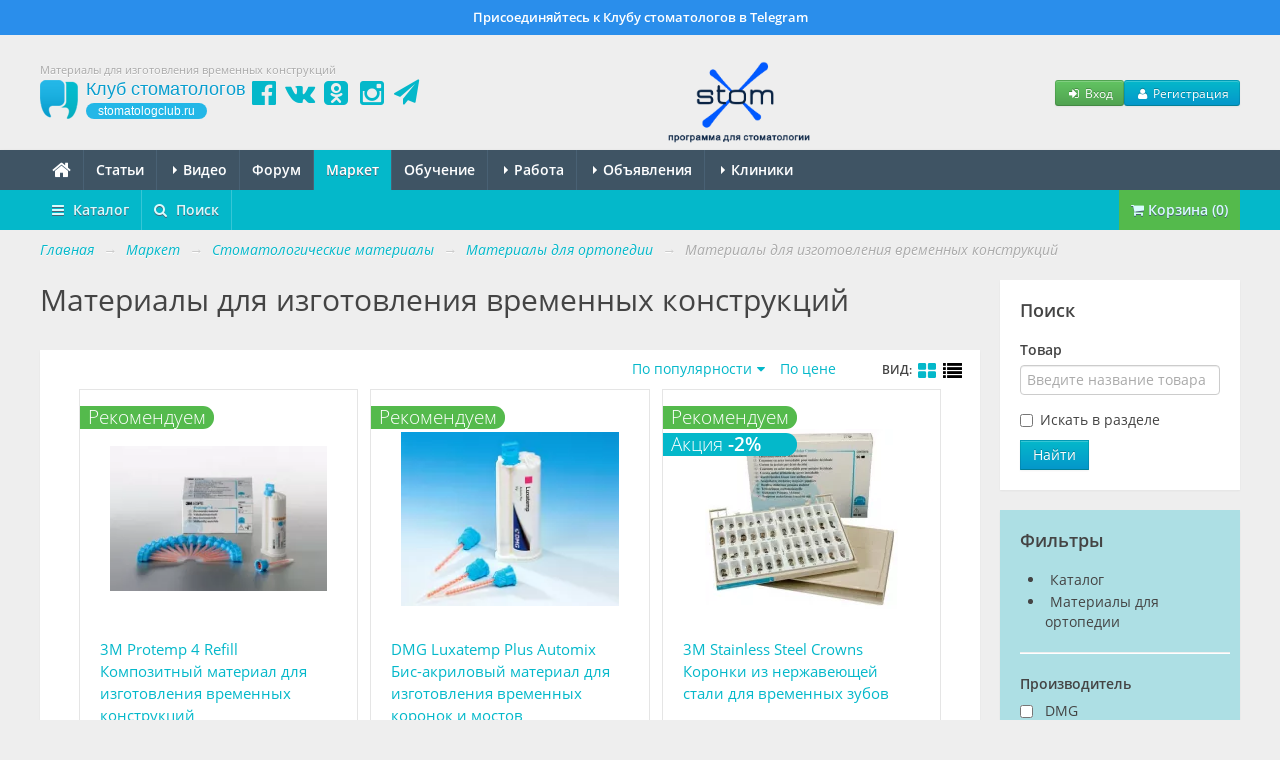

--- FILE ---
content_type: text/html; charset=UTF-8
request_url: https://stomatologclub.ru/market/tovary/10-stomatologicheskie-materialy/149-materialy-dlya-ortopedii/158-materialy-dlya-izgotovleniya-vremennyh-konstrukcij/
body_size: 29343
content:

<!DOCTYPE html>
<html lang="ru" prefix="og:http://ogp.me/ns#" itemscope itemtype="http://schema.org/WebPage">
    <head>
        <meta name="viewport" content="width=device-width, initial-scale=1.0">
        <meta name="theme-color" content="#04b8ca">
        <meta name="apple-mobile-web-app-title" content="Клуб стоматологов">
        <link rel="apple-touch-icon" href="/icons/apple-touch-icon.png"/>
        <link rel="apple-touch-icon" sizes="57x57" href="/icons/apple-touch-icon-57x57.png"/>
        <link rel="apple-touch-icon" sizes="60x60" href="/icons/apple-touch-icon-60x60.png">
        <link rel="apple-touch-icon" sizes="72x72" href="/icons/apple-touch-icon-72x72.png"/>
        <link rel="apple-touch-icon" sizes="76x76" href="/icons/apple-touch-icon-76x76.png"/>
        <link rel="apple-touch-icon" sizes="114x114" href="/icons/apple-touch-icon-114x114.png"/>
        <link rel="apple-touch-icon" sizes="120x120" href="/icons/apple-touch-icon-120x120.png"/>
        <link rel="apple-touch-icon" sizes="144x144" href="/icons/apple-touch-icon-144x144.png"/>
        <link rel="apple-touch-icon" sizes="152x152" href="/icons/apple-touch-icon-152x152.png"/>
        <link rel="apple-touch-icon" sizes="180x180" href="/icons/apple-touch-icon-180x180.png"/>
        <link rel="icon" type="image/png" href="/icons/favicon-16x16.png" sizes="16x16">
        <link rel="icon" type="image/png" href="/icons/favicon-32x32.png" sizes="32x32">
        <link rel="icon" type="image/png" href="/icons/favicon-96x96.png" sizes="96x96">
        <link rel="icon" type="image/png" href="/icons/android-chrome-192x192.png" sizes="192x192">
        <link rel="manifest" href="/manifest.json">
        <title>Материалы для изготовления временных конструкций - Материалы для ортопедии - Стоматологические материалы - Маркет - Профессиональный стоматологический портал (сайт) «Клуб стоматологов»</title>
<meta name="keywords" itemprop="keywords" content="стоматологические материалы, материалы для ортопедии, материалы для изготовления временных конструкций, новинки, обзоры, цены, отзывы, где купить">
<meta name="description" itemprop="description" content="Материалы для изготовления временных конструкций из категории Материалы для ортопедии - лучшие предложения, цены, где купить, новинки, обзоры и многое другое в разделе Маркет на стоматологическом портале (сайте) Клуб стоматологов">
<meta name="robots" content="index,follow">
<meta charset="UTF-8">
<meta name="referrer" content="unsafe-url">
<meta property="og:type" content="article">
<meta property="og:title" content="Материалы для изготовления временных конструкций - Материалы для ортопедии - Стоматологические материалы - Маркет - Профессиональный стоматологический портал (сайт) «Клуб стоматологов»">
<meta property="og:url" content="https://stomatologclub.ru/market/tovary/10-stomatologicheskie-materialy/149-materialy-dlya-ortopedii/158-materialy-dlya-izgotovleniya-vremennyh-konstrukcij/">
<meta property="og:site_name" content="Профессиональный стоматологический портал (сайт) «Клуб стоматологов»">
<meta property="og:description" content="Материалы для изготовления временных конструкций из категории Материалы для ортопедии - лучшие предложения, цены, где купить, новинки, обзоры и многое другое в разделе Маркет на стоматологическом портале (сайте) Клуб стоматологов">
<meta property="og:image" content="https://stomatologclub.ru/assets/34a42259/img/big-logo.png">
<link rel="canonical" href="https://stomatologclub.ru/market/tovary/10-stomatologicheskie-materialy/149-materialy-dlya-ortopedii/158-materialy-dlya-izgotovleniya-vremennyh-konstrukcij/">
<link rel="shortcut icon" href="/favicon.ico">
<link rel="stylesheet" type="text/css" href="https://stomatologclub.ru/assets/ec777e2b/pnotify.custom.min.css?v=1464548793">
<link rel="stylesheet" type="text/css" href="https://stomatologclub.ru/assets/34a42259/css/main.min.purged.css?v=1765224288">
<link rel="stylesheet" type="text/css" href="https://stomatologclub.ru/assets/7b3fd2c9/addtohomescreen.css?v=1509314012">

        <script>
    window.dataLayer = window.dataLayer || [];
</script>

<script>window.yaContextCb = window.yaContextCb || []</script>

    <script type="text/javascript">
        var rrPartnerId = "5c4ec36a97a52511481b2503";
        var rrApi = {};
        var rrApiOnReady = rrApiOnReady || [];
        rrApi.addToBasket = rrApi.order = rrApi.categoryView = rrApi.view =
            rrApi.recomMouseDown = rrApi.recomAddToCart = function () {
            };
        (function (d) {
            var ref = d.getElementsByTagName('script')[0];
            var apiJs, apiJsId = 'rrApi-jssdk';
            if (d.getElementById(apiJsId)) return;
            apiJs = d.createElement('script');
            apiJs.id = apiJsId;
            apiJs.async = true;
            apiJs.src = "//cdn.retailrocket.ru/content/javascript/tracking.js";
            ref.parentNode.insertBefore(apiJs, ref);
        }(document));
    </script>
    </head>
    <body>
        
                    <a href="https://t.me/stomatologclub" target="_blank" class="telegram-banner-wrapper show-desktop js-top-banner">
    <div class="telegram-banner">
        <div class="telegram-banner__body">
            <div class="telegram-banner__text">
                Присоединяйтесь к Клубу стоматологов в Telegram
            </div>
        </div>
    </div>
</a>
        
        <header>
            <div class="container-header">
                
                                    <h1 class="hidden-phone hidden-tablet" itemprop="headline">Материалы для изготовления временных конструкций</h1>
                
                <div class="main-header">
                    <a class="main-header__logo" href="/">
                        <span class="main-header__logo-name">Клуб стоматологов</span>
                        <span class="main-header__logo-url">stomatologclub.ru</span>
                    </a>
                    <div class="main-header__social-buttons">
                        <div class="header-social-buttons">
                            <a class="header-social-buttons__item" href="https://www.facebook.com/stomatologclub.ru/" target="_blank"><i class="fa fa-fw fa-facebook-official"></i></a>
                            <a class="header-social-buttons__item" href="https://vk.ru/stomatologclubru" target="_blank"><i class="fa fa-fw fa-vk"></i></a>
                            <a class="header-social-buttons__item" href="https://ok.ru/stomatologclub" target="_blank"><i class="fa fa-fw fa-odnoklassniki-square"></i></a>
                            <a class="header-social-buttons__item" href="https://www.instagram.com/stomatologclub/" target="_blank"><i class="fa fa-fw fa-instagram"></i></a>
                            <a class="header-social-buttons__item" href="https://t.me/stomatologclub" target="_blank"><i class="fa fa-fw fa-paper-plane"></i></a>
                        </div>
                    </div>
                    <div class="main-header__banner">
                                                    <a target="_blank" class="main-header__banner--stomx" href="https://stomx.ru/?utm_source=stomx-pk"><img src="https://stomatologclub.ru/assets/34a42259/img/stomx/logo-desktop.png" alt=""></a>                                            </div>
                    <div class="main-header__user">
                            <div class="main-header__user-buttons">
        <button class="btn btn-success btn-small js-open-login-modal"><i class="fa fa-fw fa-sign-in"></i> Вход</button>
        <button class="btn btn-primary btn-small js-open-register-modal"><i class="fa fa-fw fa-user"></i> Регистрация</button>
    </div>
                    </div>
                </div>
            </div>
        </header>

        <nav id="main-menu">
            <div class="navbar">
                <div class="navbar-inner">
                    <div class="container-page position-relative">
                        <button type="button" class="btn btn-navbar collapsed" data-toggle="collapse" data-target=".nav-collapse">
                            <span class="icon-bar"></span>
                            <span class="icon-bar"></span>
                            <span class="icon-bar"></span>
                        </button>
                        <h4 class="navtext hidden-desktop js-phone-menu-label">Меню</h4>
                        <div class="nav-collapse collapse">
                            <div class="hidden-tablet hidden-phone">
                                <ul class="nav js-main-menu" itemscope itemtype="http://schema.org/SiteNavigationElement" id="yw3">
<li itemprop="name"><a itemprop="url" href="/"><i class="fa fa-home" style="font-size: 20px; line-height: 10px; top: 2px; position: relative;"></i></a></li>
<li itemprop="name"><a itemprop="url" href="/stati/">Статьи</a></li>
<li class="dropdown" itemprop="name"><a itemprop="url" href="/video/"><b class="caret"></b> Видео</a>
<ul class="dropdown-menu">
<li itemprop="name"><a itemprop="url" href="/blogs/">Блоги</a></li>
<li itemprop="name"><a itemprop="url" href="/galereya/">Галерея</a></li>
</ul>
</li>
<li itemprop="name"><a itemprop="url" href="/forum/">Форум</a></li>
<li itemprop="name" class="active"><a itemprop="url" href="/market/">Маркет</a></li>
<li itemprop="name"><a itemprop="url" href="/obuchenie/">Обучение</a></li>
<li class="dropdown" itemprop="name"><a itemprop="url" href="/rabota/"><b class="caret"></b> Работа</a>
<ul class="dropdown-menu">
<li itemprop="name"><a itemprop="url" href="/rabota/vakansii/">Вакансии</a></li>
<li itemprop="name"><a itemprop="url" href="/rabota/rezyume/">Резюме</a></li>
</ul>
</li>
<li class="dropdown" itemprop="name"><a itemprop="url" href="/obyavleniya/"><b class="caret"></b> Объявления</a>
<ul class="dropdown-menu">
<li itemprop="name"><a itemprop="url" href="/obyavleniya/tovary/">Товары</a></li>
<li itemprop="name"><a itemprop="url" href="/obyavleniya/nedvizhimost/">Недвижимость</a></li>
<li itemprop="name"><a itemprop="url" href="/obyavleniya/uslugi/">Услуги, сотрудничество</a></li>
</ul>
</li>
<li class="dropdown" itemprop="name"><a itemprop="url" href="/clinics/1-moskva/"><b class="caret"></b> Клиники</a>
<ul class="dropdown-menu">
<li itemprop="name"><a itemprop="url" href="/zubotekhnicheskie_laboratorii/">Лаборатории</a></li>
<li itemprop="name"><a itemprop="url" href="/spec/">Специалисты</a></li>
</ul>
</li>
</ul>                            </div>
                            <div class="hidden-desktop">
                                <ul class="nav js-main-menu" itemscope itemtype="http://schema.org/SiteNavigationElement" id="yw4">
<li itemprop="name"><a itemprop="url" href="/stati/">Статьи</a></li>
<li itemprop="name" class="active"><a itemprop="url" href="/market/">Маркет</a></li>
<li itemprop="name"><a itemprop="url" href="/obuchenie/">Обучение</a></li>
<li itemprop="name"><a itemprop="url" href="/rabota/vakansii/">Вакансии</a></li>
<li itemprop="name"><a itemprop="url" href="/rabota/rezyume/">Резюме</a></li>
<li itemprop="name"><a itemprop="url" href="/obyavleniya/">Объявления</a></li>
<li itemprop="name"><a itemprop="url" href="/video/">Видео</a></li>
<li itemprop="name"><a itemprop="url" href="/forum/">Форум</a></li>
<li itemprop="name"><a itemprop="url" href="/clinics/1-moskva/">Клиники</a></li>
<li itemprop="name"><a itemprop="url" href="/spec/">Специалисты</a></li>
<li itemprop="name"><a itemprop="url" href="/galereya/">Галерея</a></li>
<li itemprop="name"><a itemprop="url" href="/blogs/">Блоги</a></li>
<li itemprop="name"><a itemprop="url" href="/zubotekhnicheskie_laboratorii/">Лаборатории</a></li>
</ul>                            </div>
                        </div>
                                                    <div class="market-app-menu-logo-wrapper hidden js-market-app-button" data-os="android">
                                <a target="_blank" href="https://play.google.com/store/apps/details?id=com.stomatologclub&amp;hl=ru"><img src="https://stomatologclub.ru/assets/34a42259/img/google-play.png" alt=""></a>                            </div>
                            <div class="market-app-menu-logo-wrapper hidden js-market-app-button" data-os="ios">
                                <a target="_blank" href="https://apps.apple.com/ru/app/%D0%BC%D0%B0%D1%80%D0%BA%D0%B5%D1%82-%D1%81%D1%82%D0%BE%D0%BC%D0%B0%D1%82%D0%BE%D0%BB%D0%BE%D0%B3%D0%BE%D0%B2/id1487533739"><img src="https://stomatologclub.ru/assets/34a42259/img/iphone.png" alt=""></a>                            </div>
                                            </div>
                </div>
            </div>
        </nav>

        
<nav id="sub-menu" class="js-market-second-menu">
    <div class="navbar">
        <div class="navbar-inner">
            <div class="container-page">
                <ul class="nav" itemscope itemtype="http://schema.org/SiteNavigationElement" id="yw2">
<li class="dropdown" itemprop="name"><a itemprop="url" href="/market/"><i class="fa fa-bars mr-5"></i> Каталог</a>
<ul class="dropdown-menu">
<li class="dropdown-submenu" itemprop="name"><a itemprop="url" href="/market/tovary/10-stomatologicheskie-materialy/">Стоматологические материалы</a>
<ul class="dropdown-menu">
<li class="dropdown-submenu" itemprop="name"><a itemprop="url" href="/market/tovary/10-stomatologicheskie-materialy/132-plombirovochnye-materialy/">Пломбировочные материалы</a>
<ul class="dropdown-menu">
<li itemprop="name"><a itemprop="url" href="/market/tovary/10-stomatologicheskie-materialy/132-plombirovochnye-materialy/133-plombirovochnye-materialy-svetovogo-otverzhdeniya-kompozity/">Материалы светового отверждения</a></li>
<li itemprop="name"><a itemprop="url" href="/market/tovary/10-stomatologicheskie-materialy/132-plombirovochnye-materialy/134-plombirovochnye-materialy-himicheskogo-otverzhdeniya/">Материалы химического отверждения</a></li>
<li itemprop="name"><a itemprop="url" href="/market/tovary/10-stomatologicheskie-materialy/132-plombirovochnye-materialy/128-vspomogatelnye-materialy-dlya-restavracii/">Вспомогательные материалы</a></li>
<li itemprop="name"><a itemprop="url" href="/market/tovary/10-stomatologicheskie-materialy/132-plombirovochnye-materialy/135-prokladochnye-i-izoliruyushie-materialy/">Прокладочные и изолирующие материалы</a></li>
<li itemprop="name"><a itemprop="url" href="/market/tovary/10-stomatologicheskie-materialy/132-plombirovochnye-materialy/136-vremennye-plombirovochnye-materialy/">Временные пломбировочные материалы</a></li>
<li itemprop="name"><a itemprop="url" href="/market/tovary/10-stomatologicheskie-materialy/132-plombirovochnye-materialy/137-cementy-dlya-plombirovaniya/">Цементы для пломбирования</a></li>
<li itemprop="name"><a itemprop="url" href="/market/tovary/10-stomatologicheskie-materialy/132-plombirovochnye-materialy/313-cvetokorrektory/">Цветокорректоры</a></li>
<li itemprop="name"><a itemprop="url" href="/market/tovary/10-stomatologicheskie-materialy/132-plombirovochnye-materialy/138-materialy-dlya-vosstanovleniya-kulti-zuba/">Материалы для восстановления культи зуба</a></li>
<li itemprop="name"><a itemprop="url" href="/market/tovary/10-stomatologicheskie-materialy/132-plombirovochnye-materialy/131-materialy-dlya-germetizacii-fissur/">Герметизация фиссур</a></li>
<li itemprop="name"><a itemprop="url" href="/market/tovary/10-stomatologicheskie-materialy/132-plombirovochnye-materialy/139-amalgama/">Амальгама</a></li>
</ul>
</li>
<li itemprop="name"><a itemprop="url" href="/market/tovary/10-stomatologicheskie-materialy/34-adgezivy-geli-dlya-travleniya/">Адгезивы, гели для травления</a></li>
<li class="dropdown-submenu" itemprop="name"><a itemprop="url" href="/market/tovary/10-stomatologicheskie-materialy/60-endodonticheskie-materialy/">Эндодонтические материалы</a>
<ul class="dropdown-menu">
<li itemprop="name"><a itemprop="url" href="/market/tovary/10-stomatologicheskie-materialy/60-endodonticheskie-materialy/62-materialy-dlya-sohraneniya-zhiznesposobnosti-pulpy/">Сохранение жизнеспособности пульпы</a></li>
<li itemprop="name"><a itemprop="url" href="/market/tovary/10-stomatologicheskie-materialy/60-endodonticheskie-materialy/63-preparaty-dlya-devitalizacii-pulpy/">Девитализация пульпы</a></li>
<li itemprop="name"><a itemprop="url" href="/market/tovary/10-stomatologicheskie-materialy/60-endodonticheskie-materialy/64-materialy-dlya-obrabotki-i-rasshireniya-kornevyh-kanalov/">Обработка и расширение</a></li>
<li itemprop="name"><a itemprop="url" href="/market/tovary/10-stomatologicheskie-materialy/60-endodonticheskie-materialy/65-materialy-dlya-vysushivaniya-i-obezzhirivaniya-kornevyh-kanalov-i-polostej/">Высушивание и обезжиривание</a></li>
<li itemprop="name"><a itemprop="url" href="/market/tovary/10-stomatologicheskie-materialy/60-endodonticheskie-materialy/66-preparaty-dlya-antisepticheskoj-obrabotki-kornevyh-kanalov-i-lecheniya-oslozhnennogo-kariesa/">Антисептическая обработка</a></li>
<li itemprop="name"><a itemprop="url" href="/market/tovary/10-stomatologicheskie-materialy/60-endodonticheskie-materialy/67-materialy-dlya-plombirovaniya-kornevyh-kanalov/">Пломбирование к/к</a></li>
<li itemprop="name"><a itemprop="url" href="/market/tovary/10-stomatologicheskie-materialy/60-endodonticheskie-materialy/68-materialy-dlya-rasplombirovaniya-kornevyh-kanalov/">Распломбирование к/к</a></li>
<li itemprop="name"><a itemprop="url" href="/market/tovary/10-stomatologicheskie-materialy/60-endodonticheskie-materialy/69-krovoostanavlivayushie-preparaty-i-materialy-dlya-retrakcii-desny/">Кровоостанавливающие препараты, ретракция десны</a></li>
<li itemprop="name"><a itemprop="url" href="/market/tovary/10-stomatologicheskie-materialy/60-endodonticheskie-materialy/70-preparaty-dlya-lecheniya-pulpitov-periodontitov-i-slizistoj/">Лечение пульпитов, периодонтитов и слизистой</a></li>
<li itemprop="name"><a itemprop="url" href="/market/tovary/10-stomatologicheskie-materialy/60-endodonticheskie-materialy/85-shtifty-endokanalnye/">Штифты эндоканальные</a></li>
<li itemprop="name"><a itemprop="url" href="/market/tovary/10-stomatologicheskie-materialy/60-endodonticheskie-materialy/330-vspomogatelnye-materialy-dlya-endodontii/">Вспомогательные материалы</a></li>
</ul>
</li>
<li class="dropdown-submenu" itemprop="name"><a itemprop="url" href="/market/tovary/10-stomatologicheskie-materialy/288-kofferdam-rabberdam/">Коффердам (раббердам)</a>
<ul class="dropdown-menu">
<li itemprop="name"><a itemprop="url" href="/market/tovary/10-stomatologicheskie-materialy/288-kofferdam-rabberdam/289-klammery-kofferdama/">Кламмеры коффердама</a></li>
<li itemprop="name"><a itemprop="url" href="/market/tovary/10-stomatologicheskie-materialy/288-kofferdam-rabberdam/290-nabory-i-instrumenty-dlya-kofferdama/">Наборы и инструменты для коффердама</a></li>
<li itemprop="name"><a itemprop="url" href="/market/tovary/10-stomatologicheskie-materialy/288-kofferdam-rabberdam/291-platki-zavesy-lateksnye-i-bezlateksnye-fiksiruyushie-kordy/">Платки (завесы) латексные и безлатексные, фиксирующие корды</a></li>
<li itemprop="name"><a itemprop="url" href="/market/tovary/10-stomatologicheskie-materialy/288-kofferdam-rabberdam/392-retraktory-dlya-gub-i-shek/">Ретракторы</a></li>
</ul>
</li>
<li class="dropdown-submenu" itemprop="name"><a itemprop="url" href="/market/tovary/10-stomatologicheskie-materialy/120-preparirovanie-shlifovanie-i-polirovanie/">Боры, фрезы, полиры и т.д.</a>
<ul class="dropdown-menu">
<li itemprop="name"><a itemprop="url" href="/market/tovary/10-stomatologicheskie-materialy/120-preparirovanie-shlifovanie-i-polirovanie/121-golovki/">Головки</a></li>
<li itemprop="name"><a itemprop="url" href="/market/tovary/10-stomatologicheskie-materialy/120-preparirovanie-shlifovanie-i-polirovanie/122-krugi/">Круги</a></li>
<li itemprop="name"><a itemprop="url" href="/market/tovary/10-stomatologicheskie-materialy/120-preparirovanie-shlifovanie-i-polirovanie/123-diski/">Диски</a></li>
<li itemprop="name"><a itemprop="url" href="/market/tovary/10-stomatologicheskie-materialy/120-preparirovanie-shlifovanie-i-polirovanie/130-materialy-dlya-shlifovaniya-i-polirovki/">Материалы для шлифования и полировки</a></li>
<li itemprop="name"><a itemprop="url" href="/market/tovary/10-stomatologicheskie-materialy/120-preparirovanie-shlifovanie-i-polirovanie/56-bory-almaznye/">Боры алмазные</a></li>
<li itemprop="name"><a itemprop="url" href="/market/tovary/10-stomatologicheskie-materialy/120-preparirovanie-shlifovanie-i-polirovanie/182-bory-tverdosplavnye/">Боры твердосплавные</a></li>
<li itemprop="name"><a itemprop="url" href="/market/tovary/10-stomatologicheskie-materialy/120-preparirovanie-shlifovanie-i-polirovanie/543-bory-stalnye/">Боры стальные</a></li>
<li itemprop="name"><a itemprop="url" href="/market/tovary/10-stomatologicheskie-materialy/120-preparirovanie-shlifovanie-i-polirovanie/186-frezy/">Фрезы</a></li>
<li itemprop="name"><a itemprop="url" href="/market/tovary/10-stomatologicheskie-materialy/120-preparirovanie-shlifovanie-i-polirovanie/245-poliry/">Полиры</a></li>
<li itemprop="name"><a itemprop="url" href="/market/tovary/10-stomatologicheskie-materialy/120-preparirovanie-shlifovanie-i-polirovanie/320-poloski/">Полоски</a></li>
<li itemprop="name"><a itemprop="url" href="/market/tovary/10-stomatologicheskie-materialy/120-preparirovanie-shlifovanie-i-polirovanie/321-shetochki/">Щеточки</a></li>
<li itemprop="name"><a itemprop="url" href="/market/tovary/10-stomatologicheskie-materialy/120-preparirovanie-shlifovanie-i-polirovanie/514-universalnye-nabory/">Универсальные наборы</a></li>
<li itemprop="name"><a itemprop="url" href="/market/tovary/10-stomatologicheskie-materialy/120-preparirovanie-shlifovanie-i-polirovanie/494-aksessuary-dlya-borov-polirov-i-t-d/">Аксессуары</a></li>
</ul>
</li>
<li class="dropdown-submenu" itemprop="name"><a itemprop="url" href="/market/tovary/10-stomatologicheskie-materialy/140-lechebnye-preparaty/">Лечебные препараты</a>
<ul class="dropdown-menu">
<li itemprop="name"><a itemprop="url" href="/market/tovary/10-stomatologicheskie-materialy/140-lechebnye-preparaty/141-gemostazis-i-retrakciya/">Гемостазис и ретракция</a></li>
<li itemprop="name"><a itemprop="url" href="/market/tovary/10-stomatologicheskie-materialy/140-lechebnye-preparaty/142-antiseptika-i-profilaktika/">Антисептика и профилактика</a></li>
<li itemprop="name"><a itemprop="url" href="/market/tovary/10-stomatologicheskie-materialy/140-lechebnye-preparaty/148-lechenie-vospalenij/">Лечение воспалений</a></li>
<li itemprop="name"><a itemprop="url" href="/market/tovary/10-stomatologicheskie-materialy/140-lechebnye-preparaty/201-paradontologicheskie-materialy/">Парадонтологические материалы</a></li>
</ul>
</li>
<li class="dropdown-submenu" itemprop="name"><a itemprop="url" href="/market/tovary/10-stomatologicheskie-materialy/149-materialy-dlya-ortopedii/">Материалы для ортопедии</a>
<ul class="dropdown-menu">
<li itemprop="name"><a itemprop="url" href="/market/tovary/10-stomatologicheskie-materialy/149-materialy-dlya-ortopedii/151-silikonovye-ottisknye-materialy/">Силиконовые оттискные материалы</a></li>
<li itemprop="name"><a itemprop="url" href="/market/tovary/10-stomatologicheskie-materialy/149-materialy-dlya-ortopedii/152-alginatnye-ottisknye-materialy/">Альгинатные оттискные материалы</a></li>
<li itemprop="name"><a itemprop="url" href="/market/tovary/10-stomatologicheskie-materialy/149-materialy-dlya-ortopedii/335-poliefirnye-ottisknye-materialy/">Полиэфирные оттискные материалы</a></li>
<li itemprop="name"><a itemprop="url" href="/market/tovary/10-stomatologicheskie-materialy/149-materialy-dlya-ortopedii/150-shiniruyushij-material/">Шинирующий материал</a></li>
<li itemprop="name"><a itemprop="url" href="/market/tovary/10-stomatologicheskie-materialy/149-materialy-dlya-ortopedii/153-materialy-dlya-registracii-prikusa/">Материалы для регистрации прикуса</a></li>
<li itemprop="name"><a itemprop="url" href="/market/tovary/10-stomatologicheskie-materialy/149-materialy-dlya-ortopedii/154-podkladki-pod-protezy/">Подкладки под протезы</a></li>
<li itemprop="name"><a itemprop="url" href="/market/tovary/10-stomatologicheskie-materialy/149-materialy-dlya-ortopedii/375-materialy-dlya-izgotovleniya-metallokompozitnyh-konstrukcij/">Изготовление металлокомпозитных конструкций</a></li>
<li itemprop="name"><a itemprop="url" href="/market/tovary/10-stomatologicheskie-materialy/149-materialy-dlya-ortopedii/155-obrabotka-i-remont-ortopedicheskih-konstrukcij/">Обработка и ремонт ортопедических конструкций</a></li>
<li itemprop="name"><a itemprop="url" href="/market/tovary/10-stomatologicheskie-materialy/149-materialy-dlya-ortopedii/156-vspomogatelnye-materialy-dlya-snyatiya-slepkov/">Вспомогательные материалы для снятия слепков</a></li>
<li itemprop="name"><a itemprop="url" href="/market/tovary/10-stomatologicheskie-materialy/149-materialy-dlya-ortopedii/157-materialy-dlya-vremennoj-fiksacii/">Материалы для временной фиксации</a></li>
<li itemprop="name"><a itemprop="url" href="/market/tovary/10-stomatologicheskie-materialy/149-materialy-dlya-ortopedii/158-materialy-dlya-izgotovleniya-vremennyh-konstrukcij/">Материалы для изготовления временных конструкций</a></li>
<li itemprop="name"><a itemprop="url" href="/market/tovary/10-stomatologicheskie-materialy/149-materialy-dlya-ortopedii/124-materialy-dlya-postoyannoj-fiksacii/">Материалы для постоянной фиксации</a></li>
<li itemprop="name"><a itemprop="url" href="/market/tovary/10-stomatologicheskie-materialy/149-materialy-dlya-ortopedii/125-klammery-dlya-semnyh-protezov/">Кламмеры для съемных протезов</a></li>
<li itemprop="name"><a itemprop="url" href="/market/tovary/10-stomatologicheskie-materialy/149-materialy-dlya-ortopedii/45-adgezivy-dlya-ottisknyh-lozhek/">Адгезивы для оттискных ложек</a></li>
<li itemprop="name"><a itemprop="url" href="/market/tovary/10-stomatologicheskie-materialy/149-materialy-dlya-ortopedii/283-artikulyacionnaya-bumaga-kraski-sprei-nasadki/">Артикуляционная бумага, краски, спреи, насадки</a></li>
<li itemprop="name"><a itemprop="url" href="/market/tovary/10-stomatologicheskie-materialy/149-materialy-dlya-ortopedii/296-materialy-dlya-vosstanovleniya-kulti-zuba-i-fiksacii-shtiftov/">Материалы для восстановления культи зуба и фиксации штифтов</a></li>
<li itemprop="name"><a itemprop="url" href="/market/tovary/10-stomatologicheskie-materialy/149-materialy-dlya-ortopedii/284-viniry-i-lyuminiry/">Виниры и люминиры</a></li>
</ul>
</li>
<li class="dropdown-submenu" itemprop="name"><a itemprop="url" href="/market/tovary/10-stomatologicheskie-materialy/126-materialy-dlya-ortodontii/">Материалы для ортодонтии</a>
<ul class="dropdown-menu">
<li itemprop="name"><a itemprop="url" href="/market/tovary/10-stomatologicheskie-materialy/126-materialy-dlya-ortodontii/127-provoloka-dlya-ortodonticheskih-apparatov/">Проволока для ортодонтических аппаратов</a></li>
<li itemprop="name"><a itemprop="url" href="/market/tovary/10-stomatologicheskie-materialy/126-materialy-dlya-ortodontii/376-materialy-dlya-ortodonticheskih-applikacij/">Материалы для ортодонтических аппликаций</a></li>
<li itemprop="name"><a itemprop="url" href="/market/tovary/10-stomatologicheskie-materialy/126-materialy-dlya-ortodontii/547-brekety/">Брекеты</a></li>
<li itemprop="name"><a itemprop="url" href="/market/tovary/10-stomatologicheskie-materialy/126-materialy-dlya-ortodontii/513-materialy-dlya-fiksacii-breketov-i-dr/">Материалы для фиксации брекетов и др.</a></li>
<li itemprop="name"><a itemprop="url" href="/market/tovary/10-stomatologicheskie-materialy/126-materialy-dlya-ortodontii/545-ortodonticheskie-apparaty/">Ортодонтические аппараты</a></li>
</ul>
</li>
<li itemprop="name"><a itemprop="url" href="/market/tovary/10-stomatologicheskie-materialy/93-vspomogatelnye-materialy-i-prochee/">Вспомогательные материалы</a></li>
</ul>
</li>
<li class="dropdown-submenu" itemprop="name"><a itemprop="url" href="/market/tovary/9-stomatologicheskie-instrumenty/">Стоматологические инструменты</a>
<ul class="dropdown-menu">
<li class="dropdown-submenu" itemprop="name"><a itemprop="url" href="/market/tovary/9-stomatologicheskie-instrumenty/187-stomatologicheskie-nakonechniki-mikromotory/">Наконечники и микромоторы</a>
<ul class="dropdown-menu">
<li itemprop="name"><a itemprop="url" href="/market/tovary/9-stomatologicheskie-instrumenty/187-stomatologicheskie-nakonechniki-mikromotory/30-turbinnye-nakonechniki/">Турбинные</a></li>
<li itemprop="name"><a itemprop="url" href="/market/tovary/9-stomatologicheskie-instrumenty/187-stomatologicheskie-nakonechniki-mikromotory/188-uglovye-nakonechniki/">Угловые</a></li>
<li itemprop="name"><a itemprop="url" href="/market/tovary/9-stomatologicheskie-instrumenty/187-stomatologicheskie-nakonechniki-mikromotory/189-pryamye-nakonechniki/">Прямые</a></li>
<li itemprop="name"><a itemprop="url" href="/market/tovary/9-stomatologicheskie-instrumenty/187-stomatologicheskie-nakonechniki-mikromotory/205-endodonticheskie-nakonechniki-endomotory/">Эндодонтические (эндомоторы)</a></li>
<li itemprop="name"><a itemprop="url" href="/market/tovary/9-stomatologicheskie-instrumenty/187-stomatologicheskie-nakonechniki-mikromotory/257-poroshkostrujnye-nakonechniki/">Порошкоструйные</a></li>
<li itemprop="name"><a itemprop="url" href="/market/tovary/9-stomatologicheskie-instrumenty/187-stomatologicheskie-nakonechniki-mikromotory/379-nabory-stomatologicheskih-nakonechnikov/">Наборы наконечников</a></li>
<li itemprop="name"><a itemprop="url" href="/market/tovary/9-stomatologicheskie-instrumenty/187-stomatologicheskie-nakonechniki-mikromotory/28-mikromotory/">Микромоторы</a></li>
<li itemprop="name"><a itemprop="url" href="/market/tovary/9-stomatologicheskie-instrumenty/187-stomatologicheskie-nakonechniki-mikromotory/192-perehodniki/">Переходники</a></li>
<li itemprop="name"><a itemprop="url" href="/market/tovary/9-stomatologicheskie-instrumenty/187-stomatologicheskie-nakonechniki-mikromotory/42-apparaty-i-prinadlezhnosti-k-nim-dlya-smazki-nakonechnikov/">Аппараты для смазки наконечников</a></li>
<li itemprop="name"><a itemprop="url" href="/market/tovary/9-stomatologicheskie-instrumenty/187-stomatologicheskie-nakonechniki-mikromotory/193-podklyuchenie-podsvetki-k-nakonechnikam/">Подсветка для наконечников</a></li>
<li itemprop="name"><a itemprop="url" href="/market/tovary/9-stomatologicheskie-instrumenty/187-stomatologicheskie-nakonechniki-mikromotory/215-drugoe-dlya-nakonechnikov-i-mikromotorov/">Другое для наконечников и микромоторов</a></li>
<li itemprop="name"><a itemprop="url" href="/market/tovary/9-stomatologicheskie-instrumenty/187-stomatologicheskie-nakonechniki-mikromotory/336-golovki-i-reduktory-dlya-nakonechnikov/">Головки и редукторы для наконечников</a></li>
</ul>
</li>
<li class="dropdown-submenu" itemprop="name"><a itemprop="url" href="/market/tovary/9-stomatologicheskie-instrumenty/365-polimerizacionnye-lampy/">Полимеризационные лампы</a>
<ul class="dropdown-menu">
<li itemprop="name"><a itemprop="url" href="/market/tovary/9-stomatologicheskie-instrumenty/365-polimerizacionnye-lampy/29-lampy/">Лампы</a></li>
<li itemprop="name"><a itemprop="url" href="/market/tovary/9-stomatologicheskie-instrumenty/365-polimerizacionnye-lampy/333-aksessuary-k-polimerizacionnym-lampam/">Аксессуары к лампам</a></li>
</ul>
</li>
<li itemprop="name"><a itemprop="url" href="/market/tovary/9-stomatologicheskie-instrumenty/239-intraoralnye-skanery/">Интраоральные сканеры</a></li>
<li itemprop="name"><a itemprop="url" href="/market/tovary/9-stomatologicheskie-instrumenty/424-intraoralnye-videokamery/">Интраоральные видеокамеры</a></li>
<li itemprop="name"><a itemprop="url" href="/market/tovary/9-stomatologicheskie-instrumenty/206-apekslokatory/">Апекслокаторы</a></li>
<li class="dropdown-submenu" itemprop="name"><a itemprop="url" href="/market/tovary/9-stomatologicheskie-instrumenty/27-skalery/">Скалеры</a>
<ul class="dropdown-menu">
<li itemprop="name"><a itemprop="url" href="/market/tovary/9-stomatologicheskie-instrumenty/27-skalery/440-kyurety-i-ruchnye-skalery/">Кюреты и ручные скалеры</a></li>
<li itemprop="name"><a itemprop="url" href="/market/tovary/9-stomatologicheskie-instrumenty/27-skalery/198-ultrazvukovye-skalery/">Ультразвуковые</a></li>
<li itemprop="name"><a itemprop="url" href="/market/tovary/9-stomatologicheskie-instrumenty/27-skalery/199-pnevmaticheskie-skalery/">Пневматические</a></li>
<li itemprop="name"><a itemprop="url" href="/market/tovary/9-stomatologicheskie-instrumenty/27-skalery/349-pezoelektricheskie-skalery/">Пьезоэлектрические</a></li>
<li itemprop="name"><a itemprop="url" href="/market/tovary/9-stomatologicheskie-instrumenty/27-skalery/197-nasadki/">Насадки</a></li>
<li itemprop="name"><a itemprop="url" href="/market/tovary/9-stomatologicheskie-instrumenty/27-skalery/200-aksessuary-dlya-skalerov/">Аксессуары для скалеров</a></li>
</ul>
</li>
<li class="dropdown-submenu" itemprop="name"><a itemprop="url" href="/market/tovary/9-stomatologicheskie-instrumenty/50-apparaty-dlya-smeshivaniya/">Аппараты для смешивания</a>
<ul class="dropdown-menu">
<li itemprop="name"><a itemprop="url" href="/market/tovary/9-stomatologicheskie-instrumenty/50-apparaty-dlya-smeshivaniya/431-dispensery/">Диспенсеры</a></li>
<li itemprop="name"><a itemprop="url" href="/market/tovary/9-stomatologicheskie-instrumenty/50-apparaty-dlya-smeshivaniya/432-nasadki-kanyuli-nakonechniki-dlya-dispenserov/">Насадки, наконечники</a></li>
</ul>
</li>
<li class="dropdown-submenu" itemprop="name"><a itemprop="url" href="/market/tovary/9-stomatologicheskie-instrumenty/61-endodonticheskie-instrumenty/">Эндодонтические инструменты</a>
<ul class="dropdown-menu">
<li itemprop="name"><a itemprop="url" href="/market/tovary/9-stomatologicheskie-instrumenty/61-endodonticheskie-instrumenty/71-instrumenty-dlya-diagnostiki-kornevogo-kanala/">Диагностика</a></li>
<li itemprop="name"><a itemprop="url" href="/market/tovary/9-stomatologicheskie-instrumenty/61-endodonticheskie-instrumenty/72-instrumenty-dlya-rasshireniya-ustya-kanala/">Расширение устья</a></li>
<li itemprop="name"><a itemprop="url" href="/market/tovary/9-stomatologicheskie-instrumenty/61-endodonticheskie-instrumenty/75-instrumenty-dlya-rasshireniya-kornevogo-kanala/">Расширение канала</a></li>
<li itemprop="name"><a itemprop="url" href="/market/tovary/9-stomatologicheskie-instrumenty/61-endodonticheskie-instrumenty/73-instrumenty-dlya-udaleniya-myagkih-tkanej-kornevogo-kanala/">Пульпоэкстракторы</a></li>
<li itemprop="name"><a itemprop="url" href="/market/tovary/9-stomatologicheskie-instrumenty/61-endodonticheskie-instrumenty/74-instrumenty-dlya-prohozhdeniya-kornevogo-kanala/">Прохождение</a></li>
<li itemprop="name"><a itemprop="url" href="/market/tovary/9-stomatologicheskie-instrumenty/61-endodonticheskie-instrumenty/373-instrumenty-dlya-irrigacii-i-helatirovaniya-kornevogo-kanala/">Ирригация и хелатирование</a></li>
<li itemprop="name"><a itemprop="url" href="/market/tovary/9-stomatologicheskie-instrumenty/61-endodonticheskie-instrumenty/76-instrumenty-dlya-plombirovaniya-kornevogo-kanala/">Пломбирование</a></li>
<li itemprop="name"><a itemprop="url" href="/market/tovary/9-stomatologicheskie-instrumenty/61-endodonticheskie-instrumenty/466-instrumenty-dlya-ustanovki-shtiftov/">Инструменты для установки штифтов</a></li>
<li itemprop="name"><a itemprop="url" href="/market/tovary/9-stomatologicheskie-instrumenty/61-endodonticheskie-instrumenty/202-endodonticheskie-igly-i-shpricy/">Эндодонтические иглы и шприцы</a></li>
<li itemprop="name"><a itemprop="url" href="/market/tovary/9-stomatologicheskie-instrumenty/61-endodonticheskie-instrumenty/405-aksessuary-dlya-endoinstrumentov/">Аксессуары для эндоинструментов</a></li>
</ul>
</li>
<li itemprop="name"><a itemprop="url" href="/market/tovary/9-stomatologicheskie-instrumenty/114-bloknoty-stekla-dlya-zameshivaniya/">Блокноты, стекла для замешивания</a></li>
<li itemprop="name"><a itemprop="url" href="/market/tovary/9-stomatologicheskie-instrumenty/453-instrumenty-obshego-naznacheniya/">Инструменты общего назначения</a></li>
<li itemprop="name"><a itemprop="url" href="/market/tovary/9-stomatologicheskie-instrumenty/430-instrumenty-parodontologa/">Инструменты пародонтолога</a></li>
<li itemprop="name"><a itemprop="url" href="/market/tovary/9-stomatologicheskie-instrumenty/145-instrumenty-terapevta/">Инструменты терапевта</a></li>
<li class="dropdown-submenu" itemprop="name"><a itemprop="url" href="/market/tovary/9-stomatologicheskie-instrumenty/295-instrumenty-ortopeda/">Инструменты ортопеда</a>
<ul class="dropdown-menu">
<li itemprop="name"><a itemprop="url" href="/market/tovary/9-stomatologicheskie-instrumenty/295-instrumenty-ortopeda/418-slepochnye-lozhki/">Слепочные ложки</a></li>
<li itemprop="name"><a itemprop="url" href="/market/tovary/9-stomatologicheskie-instrumenty/295-instrumenty-ortopeda/396-koronkosnimateli-i-mostosnimateli/">Коронкосниматели и мостосниматели</a></li>
<li itemprop="name"><a itemprop="url" href="/market/tovary/9-stomatologicheskie-instrumenty/295-instrumenty-ortopeda/436-ustanovochnyj-instrument/">Установочный инструмент</a></li>
<li itemprop="name"><a itemprop="url" href="/market/tovary/9-stomatologicheskie-instrumenty/295-instrumenty-ortopeda/515-prikus-i-centralnaya-okklyuziya/">Прикус и центральная окклюзия</a></li>
<li itemprop="name"><a itemprop="url" href="/market/tovary/9-stomatologicheskie-instrumenty/295-instrumenty-ortopeda/549-mikrometry-i-kroncirkuli/">Микрометры и кронциркули</a></li>
</ul>
</li>
<li itemprop="name"><a itemprop="url" href="/market/tovary/9-stomatologicheskie-instrumenty/456-instrumenty-ortodonta/">Инструменты ортодонта</a></li>
<li itemprop="name"><a itemprop="url" href="/market/tovary/9-stomatologicheskie-instrumenty/256-pribory-dlya-diagnostiki-kariesa-karies-detektor/">Кариес-детекторы</a></li>
<li class="dropdown-submenu" itemprop="name"><a itemprop="url" href="/market/tovary/9-stomatologicheskie-instrumenty/358-parodontologicheskie-centry/">Пародонтологические центры</a>
<ul class="dropdown-menu">
<li itemprop="name"><a itemprop="url" href="/market/tovary/9-stomatologicheskie-instrumenty/358-parodontologicheskie-centry/359-apparaty-dlya-fotoaktiviruemoj-dezinfekcii/">Аппараты</a></li>
<li itemprop="name"><a itemprop="url" href="/market/tovary/9-stomatologicheskie-instrumenty/358-parodontologicheskie-centry/360-prinadlezhnosti-dlya-fotoaktiviruemoj-dezinfekcii/">Принадлежности</a></li>
</ul>
</li>
<li class="dropdown-submenu" itemprop="name"><a itemprop="url" href="/market/tovary/9-stomatologicheskie-instrumenty/495-dentalnaya-fotografiya/">Дентальная фотография</a>
<ul class="dropdown-menu">
<li itemprop="name"><a itemprop="url" href="/market/tovary/9-stomatologicheskie-instrumenty/495-dentalnaya-fotografiya/445-zerkala-dlya-dentalnoj-fotografii/">Зеркала для дентальной фотографии</a></li>
<li itemprop="name"><a itemprop="url" href="/market/tovary/9-stomatologicheskie-instrumenty/495-dentalnaya-fotografiya/496-fotooborudovanie/">Фотооборудование</a></li>
</ul>
</li>
</ul>
</li>
<li class="dropdown-submenu" itemprop="name"><a itemprop="url" href="/market/tovary/18-stomatologicheskoe-oborudovanie/">Стоматологическое оборудование</a>
<ul class="dropdown-menu">
<li class="dropdown-submenu" itemprop="name"><a itemprop="url" href="/market/tovary/18-stomatologicheskoe-oborudovanie/366-stomatologicheskie-ustanovki/">Стоматологические установки</a>
<ul class="dropdown-menu">
<li itemprop="name"><a itemprop="url" href="/market/tovary/18-stomatologicheskoe-oborudovanie/366-stomatologicheskie-ustanovki/26-ustanovki/">Установки</a></li>
<li itemprop="name"><a itemprop="url" href="/market/tovary/18-stomatologicheskoe-oborudovanie/366-stomatologicheskie-ustanovki/332-aksessuary-dlya-stomatologicheskih-ustanovok/">Аксессуары для стом. установок</a></li>
</ul>
</li>
<li class="dropdown-submenu" itemprop="name"><a itemprop="url" href="/market/tovary/18-stomatologicheskoe-oborudovanie/38-kompressory-pompy-aspiratory/">Компрессоры, помпы, аспираторы</a>
<ul class="dropdown-menu">
<li itemprop="name"><a itemprop="url" href="/market/tovary/18-stomatologicheskoe-oborudovanie/38-kompressory-pompy-aspiratory/362-kompressory/">Компрессоры</a></li>
<li itemprop="name"><a itemprop="url" href="/market/tovary/18-stomatologicheskoe-oborudovanie/38-kompressory-pompy-aspiratory/363-pompy-i-aspiracionnye-sistemy/">Помпы и аспирационные системы</a></li>
<li itemprop="name"><a itemprop="url" href="/market/tovary/18-stomatologicheskoe-oborudovanie/38-kompressory-pompy-aspiratory/364-prinadlezhnosti-dlya-kompressorov-pomp-i-aspiracionnyh-sistem/">Принадлежности</a></li>
<li itemprop="name"><a itemprop="url" href="/market/tovary/18-stomatologicheskoe-oborudovanie/38-kompressory-pompy-aspiratory/542-kislorodnye-koncentratory/">Кислородные концентраторы</a></li>
<li itemprop="name"><a itemprop="url" href="/market/tovary/18-stomatologicheskoe-oborudovanie/38-kompressory-pompy-aspiratory/489-kompleksnye-sistemy-kompressor-i-aspirator/">Комплексные системы</a></li>
</ul>
</li>
<li class="dropdown-submenu" itemprop="name"><a itemprop="url" href="/market/tovary/18-stomatologicheskoe-oborudovanie/40-stomatologicheskie-mikroskopy/">Стоматологические микроскопы</a>
<ul class="dropdown-menu">
<li itemprop="name"><a itemprop="url" href="/market/tovary/18-stomatologicheskoe-oborudovanie/40-stomatologicheskie-mikroskopy/491-mikroskopy/">Микроскопы</a></li>
<li itemprop="name"><a itemprop="url" href="/market/tovary/18-stomatologicheskoe-oborudovanie/40-stomatologicheskie-mikroskopy/492-aksessuary-dlya-mikroskopov/">Аксессуары для микроскопов</a></li>
</ul>
</li>
<li class="dropdown-submenu" itemprop="name"><a itemprop="url" href="/market/tovary/18-stomatologicheskoe-oborudovanie/258-rentgenovskie-apparaty/">Рентгеновские аппараты</a>
<ul class="dropdown-menu">
<li itemprop="name"><a itemprop="url" href="/market/tovary/18-stomatologicheskoe-oborudovanie/258-rentgenovskie-apparaty/259-tomografy/">Томографы</a></li>
<li itemprop="name"><a itemprop="url" href="/market/tovary/18-stomatologicheskoe-oborudovanie/258-rentgenovskie-apparaty/260-ortopantomografy/">Ортопантомографы</a></li>
<li itemprop="name"><a itemprop="url" href="/market/tovary/18-stomatologicheskoe-oborudovanie/258-rentgenovskie-apparaty/261-radioviziografy/">Радиовизиографы</a></li>
<li itemprop="name"><a itemprop="url" href="/market/tovary/18-stomatologicheskoe-oborudovanie/258-rentgenovskie-apparaty/262-dentalnye-rentgenovskie-apparaty/">Дентальные рентгеновские аппараты</a></li>
<li itemprop="name"><a itemprop="url" href="/market/tovary/18-stomatologicheskoe-oborudovanie/258-rentgenovskie-apparaty/386-skanery-snimkov/">Сканеры снимков</a></li>
<li itemprop="name"><a itemprop="url" href="/market/tovary/18-stomatologicheskoe-oborudovanie/258-rentgenovskie-apparaty/393-materialy-i-oborudovanie-dlya-proyavki/">Материалы и оборудование для проявки</a></li>
<li itemprop="name"><a itemprop="url" href="/market/tovary/18-stomatologicheskoe-oborudovanie/258-rentgenovskie-apparaty/394-plenka-rentgenovskaya/">Пленка рентгеновская</a></li>
<li itemprop="name"><a itemprop="url" href="/market/tovary/18-stomatologicheskoe-oborudovanie/258-rentgenovskie-apparaty/476-rentgenozashitnaya-odezhda/">Рентгенозащитная одежда</a></li>
<li itemprop="name"><a itemprop="url" href="/market/tovary/18-stomatologicheskoe-oborudovanie/258-rentgenovskie-apparaty/395-aksessuary-dlya-rentgenoborudovaniya/">Аксессуары для рентгеноборудования</a></li>
<li itemprop="name"><a itemprop="url" href="/market/tovary/18-stomatologicheskoe-oborudovanie/258-rentgenovskie-apparaty/497-medicinskie-printery/">Медицинские принтеры</a></li>
<li itemprop="name"><a itemprop="url" href="/market/tovary/18-stomatologicheskoe-oborudovanie/258-rentgenovskie-apparaty/499-negatoskopy/">Негатоскопы</a></li>
</ul>
</li>
<li class="dropdown-submenu" itemprop="name"><a itemprop="url" href="/market/tovary/18-stomatologicheskoe-oborudovanie/357-obturacionnye-sistemy/">Обтурационные системы</a>
<ul class="dropdown-menu">
<li itemprop="name"><a itemprop="url" href="/market/tovary/18-stomatologicheskoe-oborudovanie/357-obturacionnye-sistemy/419-sistemy/">Системы</a></li>
<li itemprop="name"><a itemprop="url" href="/market/tovary/18-stomatologicheskoe-oborudovanie/357-obturacionnye-sistemy/420-zapasnye-chasti-i-aksessuary-dlya-obturacionnyh-sistem/">Запасные части и аксессуары</a></li>
</ul>
</li>
<li class="dropdown-submenu" itemprop="name"><a itemprop="url" href="/market/tovary/18-stomatologicheskoe-oborudovanie/460-medicinskaya-optika/">Медицинская оптика</a>
<ul class="dropdown-menu">
<li itemprop="name"><a itemprop="url" href="/market/tovary/18-stomatologicheskoe-oborudovanie/460-medicinskaya-optika/356-binokulyarnye-lupy/">Бинокулярные лупы</a></li>
<li itemprop="name"><a itemprop="url" href="/market/tovary/18-stomatologicheskoe-oborudovanie/460-medicinskaya-optika/355-aksessuary-k-binokulyaram/">Аксессуары к бинокулярам</a></li>
<li itemprop="name"><a itemprop="url" href="/market/tovary/18-stomatologicheskoe-oborudovanie/460-medicinskaya-optika/461-drugie-vidy-optiki/">Другие виды оптики</a></li>
</ul>
</li>
<li itemprop="name"><a itemprop="url" href="/market/tovary/18-stomatologicheskoe-oborudovanie/377-vspomogatelnoe-oborudovanie/">Вспомогательное оборудование</a></li>
<li class="dropdown-submenu" itemprop="name"><a itemprop="url" href="/market/tovary/18-stomatologicheskoe-oborudovanie/471-stomatologicheskie-lazery/">Стоматологические лазеры</a>
<ul class="dropdown-menu">
<li itemprop="name"><a itemprop="url" href="/market/tovary/18-stomatologicheskoe-oborudovanie/471-stomatologicheskie-lazery/505-lazery/">Лазеры</a></li>
<li itemprop="name"><a itemprop="url" href="/market/tovary/18-stomatologicheskoe-oborudovanie/471-stomatologicheskie-lazery/506-aksessuary-dlya-lazerov/">Аксессуары для лазеров</a></li>
</ul>
</li>
<li class="dropdown-submenu" itemprop="name"><a itemprop="url" href="/market/tovary/18-stomatologicheskoe-oborudovanie/483-simulyacionnoe-oborudovanie/">Симуляционное оборудование</a>
<ul class="dropdown-menu">
<li itemprop="name"><a itemprop="url" href="/market/tovary/18-stomatologicheskoe-oborudovanie/483-simulyacionnoe-oborudovanie/484-modeli-dlya-praktiki-mulyazhi-trenazhery/">Модели для практики</a></li>
<li itemprop="name"><a itemprop="url" href="/market/tovary/18-stomatologicheskoe-oborudovanie/483-simulyacionnoe-oborudovanie/485-fantomy/">Фантомы</a></li>
<li itemprop="name"><a itemprop="url" href="/market/tovary/18-stomatologicheskoe-oborudovanie/483-simulyacionnoe-oborudovanie/486-demonstracionnye-modeli/">Демонстрационные модели</a></li>
<li itemprop="name"><a itemprop="url" href="/market/tovary/18-stomatologicheskoe-oborudovanie/483-simulyacionnoe-oborudovanie/488-krepezhnye-prisposobleniya-i-drugie-aksessuary/">Крепежные приспособления и другие аксессуары</a></li>
</ul>
</li>
</ul>
</li>
<li class="dropdown-submenu" itemprop="name"><a itemprop="url" href="/market/tovary/22-zubotehnicheskaya-laboratoriya/">Зуботехническая лаборатория</a>
<ul class="dropdown-menu">
<li class="dropdown-submenu" itemprop="name"><a itemprop="url" href="/market/tovary/22-zubotehnicheskaya-laboratoriya/118-zubotehnicheskie-materialy/">Зуботехнические материалы</a>
<ul class="dropdown-menu">
<li itemprop="name"><a itemprop="url" href="/market/tovary/22-zubotehnicheskaya-laboratoriya/118-zubotehnicheskie-materialy/171-gipsy/">Гипсы</a></li>
<li itemprop="name"><a itemprop="url" href="/market/tovary/22-zubotehnicheskaya-laboratoriya/118-zubotehnicheskie-materialy/162-silikony/">Силиконы</a></li>
<li itemprop="name"><a itemprop="url" href="/market/tovary/22-zubotehnicheskaya-laboratoriya/118-zubotehnicheskie-materialy/163-dubliruyushie-materialy-i-kyuvety/">Дублирующие материалы и кюветы</a></li>
<li itemprop="name"><a itemprop="url" href="/market/tovary/22-zubotehnicheskaya-laboratoriya/118-zubotehnicheskie-materialy/173-keramicheskie-massy-i-krasiteli/">Керамические массы и красители</a></li>
<li itemprop="name"><a itemprop="url" href="/market/tovary/22-zubotehnicheskaya-laboratoriya/118-zubotehnicheskie-materialy/281-press-keramika-i-krasiteli/">Пресс керамика и красители</a></li>
<li itemprop="name"><a itemprop="url" href="/market/tovary/22-zubotehnicheskaya-laboratoriya/118-zubotehnicheskie-materialy/282-bezmetallovaya-keramika/">Безметалловая керамика</a></li>
<li itemprop="name"><a itemprop="url" href="/market/tovary/22-zubotehnicheskaya-laboratoriya/118-zubotehnicheskie-materialy/164-pakovochnye-massy/">Паковочные массы</a></li>
<li itemprop="name"><a itemprop="url" href="/market/tovary/22-zubotehnicheskaya-laboratoriya/118-zubotehnicheskie-materialy/160-laki-i-rastvoriteli/">Лаки и растворители</a></li>
<li itemprop="name"><a itemprop="url" href="/market/tovary/22-zubotehnicheskaya-laboratoriya/118-zubotehnicheskie-materialy/165-shlifovka-i-polirovka/">Шлифовка и полировка</a></li>
<li itemprop="name"><a itemprop="url" href="/market/tovary/22-zubotehnicheskaya-laboratoriya/118-zubotehnicheskie-materialy/166-voska-i-voskovye-zagotovki/">Воска и восковые заготовки</a></li>
<li itemprop="name"><a itemprop="url" href="/market/tovary/22-zubotehnicheskaya-laboratoriya/118-zubotehnicheskie-materialy/167-zhidkosti-i-sprei-zubotehnicheskie/">Жидкости и спреи зуботехнические</a></li>
<li itemprop="name"><a itemprop="url" href="/market/tovary/22-zubotehnicheskaya-laboratoriya/118-zubotehnicheskie-materialy/161-materialy-dlya-individualnyh-lozhek/">Материалы для индивидуальных ложек</a></li>
<li itemprop="name"><a itemprop="url" href="/market/tovary/22-zubotehnicheskaya-laboratoriya/118-zubotehnicheskie-materialy/168-splavy/">Сплавы</a></li>
<li itemprop="name"><a itemprop="url" href="/market/tovary/22-zubotehnicheskaya-laboratoriya/118-zubotehnicheskie-materialy/279-silany-prajmery/">Силаны, праймеры</a></li>
<li itemprop="name"><a itemprop="url" href="/market/tovary/22-zubotehnicheskaya-laboratoriya/118-zubotehnicheskie-materialy/176-klei/">Клеи</a></li>
<li itemprop="name"><a itemprop="url" href="/market/tovary/22-zubotehnicheskaya-laboratoriya/118-zubotehnicheskie-materialy/177-plastmassy/">Пластмассы</a></li>
<li itemprop="name"><a itemprop="url" href="/market/tovary/22-zubotehnicheskaya-laboratoriya/118-zubotehnicheskie-materialy/341-termoplasty/">Термопласты</a></li>
<li itemprop="name"><a itemprop="url" href="/market/tovary/22-zubotehnicheskaya-laboratoriya/118-zubotehnicheskie-materialy/170-attachmenty/">Аттачменты</a></li>
<li itemprop="name"><a itemprop="url" href="/market/tovary/22-zubotehnicheskaya-laboratoriya/118-zubotehnicheskie-materialy/172-zuby-iskusstvennye/">Зубы искусственные</a></li>
<li itemprop="name"><a itemprop="url" href="/market/tovary/22-zubotehnicheskaya-laboratoriya/118-zubotehnicheskie-materialy/548-zagotovki/">Заготовки</a></li>
<li itemprop="name"><a itemprop="url" href="/market/tovary/22-zubotehnicheskaya-laboratoriya/118-zubotehnicheskie-materialy/119-gilzy-dlya-zubnyh-koronok/">Гильзы для зубных коронок</a></li>
<li itemprop="name"><a itemprop="url" href="/market/tovary/22-zubotehnicheskaya-laboratoriya/118-zubotehnicheskie-materialy/178-shtifty-piny-dlya-zubotehnicheskih-rabot/">Штифты (пины) для зуботехнических работ</a></li>
<li itemprop="name"><a itemprop="url" href="/market/tovary/22-zubotehnicheskaya-laboratoriya/118-zubotehnicheskie-materialy/181-tigli/">Тигли</a></li>
<li itemprop="name"><a itemprop="url" href="/market/tovary/22-zubotehnicheskaya-laboratoriya/118-zubotehnicheskie-materialy/350-izgotovlenie-shin-i-kapp/">Изготовление шин и капп</a></li>
<li itemprop="name"><a itemprop="url" href="/market/tovary/22-zubotehnicheskaya-laboratoriya/118-zubotehnicheskie-materialy/175-diski-krugi-golovki/">Диски, круги, головки</a></li>
<li itemprop="name"><a itemprop="url" href="/market/tovary/22-zubotehnicheskaya-laboratoriya/118-zubotehnicheskie-materialy/174-diski-otreznye/">Диски отрезные</a></li>
<li itemprop="name"><a itemprop="url" href="/market/tovary/22-zubotehnicheskaya-laboratoriya/118-zubotehnicheskie-materialy/179-tverdosplavnye-frezy/">Твердосплавные фрезы</a></li>
<li itemprop="name"><a itemprop="url" href="/market/tovary/22-zubotehnicheskaya-laboratoriya/118-zubotehnicheskie-materialy/348-vspomogatelnye-materialy/">Вспомогательные материалы</a></li>
</ul>
</li>
<li class="dropdown-submenu" itemprop="name"><a itemprop="url" href="/market/tovary/22-zubotehnicheskaya-laboratoriya/159-zubotehnicheskie-instrumenty/">Зуботехнические инструменты</a>
<ul class="dropdown-menu">
<li itemprop="name"><a itemprop="url" href="/market/tovary/22-zubotehnicheskaya-laboratoriya/159-zubotehnicheskie-instrumenty/407-instrumenty-i-kisti/">Инструменты и кисти</a></li>
<li itemprop="name"><a itemprop="url" href="/market/tovary/22-zubotehnicheskaya-laboratoriya/159-zubotehnicheskie-instrumenty/374-shkaly-rascvetki/">Шкалы расцветки</a></li>
<li itemprop="name"><a itemprop="url" href="/market/tovary/22-zubotehnicheskaya-laboratoriya/159-zubotehnicheskie-instrumenty/227-zubotehnicheskie-nakonechniki-motory/">Зуботехнические наконечники, моторы</a></li>
<li itemprop="name"><a itemprop="url" href="/market/tovary/22-zubotehnicheskaya-laboratoriya/159-zubotehnicheskie-instrumenty/248-vspomogatelnye-sredstva-dlya-izgotovleniya-modelej/">Вспомогательные средства для изготовления моделей</a></li>
<li itemprop="name"><a itemprop="url" href="/market/tovary/22-zubotehnicheskaya-laboratoriya/159-zubotehnicheskie-instrumenty/441-izmeritelnye-instrumenty/">Измерительные инструменты</a></li>
<li itemprop="name"><a itemprop="url" href="/market/tovary/22-zubotehnicheskaya-laboratoriya/159-zubotehnicheskie-instrumenty/442-zubotehnicheskie-pincety-i-zazhimy/">Пинцеты и зажимы</a></li>
<li itemprop="name"><a itemprop="url" href="/market/tovary/22-zubotehnicheskaya-laboratoriya/159-zubotehnicheskie-instrumenty/447-nabory-zubotehnicheskih-instrumentov/">Наборы инструментов</a></li>
<li itemprop="name"><a itemprop="url" href="/market/tovary/22-zubotehnicheskaya-laboratoriya/159-zubotehnicheskie-instrumenty/477-zubotehnicheskie-nozhnicy-nozhi/">Зуботехнические ножницы, ножи</a></li>
<li itemprop="name"><a itemprop="url" href="/market/tovary/22-zubotehnicheskaya-laboratoriya/159-zubotehnicheskie-instrumenty/535-dolota/">Долота</a></li>
</ul>
</li>
<li itemprop="name"><a itemprop="url" href="/market/tovary/22-zubotehnicheskaya-laboratoriya/32-elektrovakuumnye-i-mufelnye-pechi/">Электровакуумные и муфельные печи</a></li>
<li itemprop="name"><a itemprop="url" href="/market/tovary/22-zubotehnicheskaya-laboratoriya/33-frezerno-parallelometricheskie-ustrojstva/">Фрезерно-параллелометрические устройства</a></li>
<li class="dropdown-submenu" itemprop="name"><a itemprop="url" href="/market/tovary/22-zubotehnicheskaya-laboratoriya/242-cad-cam/">CAD/CAM</a>
<ul class="dropdown-menu">
<li itemprop="name"><a itemprop="url" href="/market/tovary/22-zubotehnicheskaya-laboratoriya/242-cad-cam/169-diski-i-bloki-dlya-cad-cam-sistem/">Диски и блоки для CAD/CAM систем</a></li>
<li itemprop="name"><a itemprop="url" href="/market/tovary/22-zubotehnicheskaya-laboratoriya/242-cad-cam/241-frezernye-stanki/">Фрезерные станки</a></li>
<li itemprop="name"><a itemprop="url" href="/market/tovary/22-zubotehnicheskaya-laboratoriya/242-cad-cam/243-skanery-dlya-gipsovyh-modelej/">Сканеры для гипсовых моделей</a></li>
<li itemprop="name"><a itemprop="url" href="/market/tovary/22-zubotehnicheskaya-laboratoriya/242-cad-cam/490-sistemy-polnogo-cikla/">Системы полного цикла</a></li>
</ul>
</li>
<li class="dropdown-submenu" itemprop="name"><a itemprop="url" href="/market/tovary/22-zubotehnicheskaya-laboratoriya/352-3d-printery-i-materialy-dlya-nih/">3D принтеры и материалы</a>
<ul class="dropdown-menu">
<li itemprop="name"><a itemprop="url" href="/market/tovary/22-zubotehnicheskaya-laboratoriya/352-3d-printery-i-materialy-dlya-nih/459-3d-printery/">3D-принтеры</a></li>
<li itemprop="name"><a itemprop="url" href="/market/tovary/22-zubotehnicheskaya-laboratoriya/352-3d-printery-i-materialy-dlya-nih/353-materialy-dlya-3d-printerov/">Материалы для 3D-принтеров</a></li>
<li itemprop="name"><a itemprop="url" href="/market/tovary/22-zubotehnicheskaya-laboratoriya/352-3d-printery-i-materialy-dlya-nih/507-drugoe-dlya-3d-printerov/">Другое для 3D-принтеров</a></li>
</ul>
</li>
<li itemprop="name"><a itemprop="url" href="/market/tovary/22-zubotehnicheskaya-laboratoriya/244-termopressy-litevye-mashiny/">Термопрессы (литьевые машины)</a></li>
<li itemprop="name"><a itemprop="url" href="/market/tovary/22-zubotehnicheskaya-laboratoriya/300-zubotehnicheskie-mikroskopy/">Зуботехнические микроскопы</a></li>
<li itemprop="name"><a itemprop="url" href="/market/tovary/22-zubotehnicheskaya-laboratoriya/351-polimerizatory/">Полимеризаторы</a></li>
<li class="dropdown-submenu" itemprop="name"><a itemprop="url" href="/market/tovary/22-zubotehnicheskaya-laboratoriya/398-artikulyatory-i-okklyudatory/">Артикуляторы и окклюдаторы</a>
<ul class="dropdown-menu">
<li itemprop="name"><a itemprop="url" href="/market/tovary/22-zubotehnicheskaya-laboratoriya/398-artikulyatory-i-okklyudatory/399-artikulyatory-i-licevye-dugi/">Артикуляторы и лицевые дуги</a></li>
<li itemprop="name"><a itemprop="url" href="/market/tovary/22-zubotehnicheskaya-laboratoriya/398-artikulyatory-i-okklyudatory/400-okklyudatory/">Окклюдаторы</a></li>
<li itemprop="name"><a itemprop="url" href="/market/tovary/22-zubotehnicheskaya-laboratoriya/398-artikulyatory-i-okklyudatory/401-zapchasti-i-aksessuary-dlya-artikulyatorov-i-okklyudatorov/">Запчасти и аксессуары</a></li>
</ul>
</li>
<li class="dropdown-submenu" itemprop="name"><a itemprop="url" href="/market/tovary/22-zubotehnicheskaya-laboratoriya/409-litejnye-ustanovki/">Литейные установки</a>
<ul class="dropdown-menu">
<li itemprop="name"><a itemprop="url" href="/market/tovary/22-zubotehnicheskaya-laboratoriya/409-litejnye-ustanovki/415-ustanovki/">Установки</a></li>
<li itemprop="name"><a itemprop="url" href="/market/tovary/22-zubotehnicheskaya-laboratoriya/409-litejnye-ustanovki/416-prinadlezhnosti-dlya-litejnyh-ustanovok/">Принадлежности</a></li>
</ul>
</li>
<li itemprop="name"><a itemprop="url" href="/market/tovary/22-zubotehnicheskaya-laboratoriya/410-apparaty-dlya-dublirovaniya/">Аппараты для дублирования</a></li>
<li itemprop="name"><a itemprop="url" href="/market/tovary/22-zubotehnicheskaya-laboratoriya/411-peskostrujnye-apparaty/">Пескоструйные аппараты</a></li>
<li itemprop="name"><a itemprop="url" href="/market/tovary/22-zubotehnicheskaya-laboratoriya/412-parostrujnye-apparaty/">Пароструйные аппараты</a></li>
<li itemprop="name"><a itemprop="url" href="/market/tovary/22-zubotehnicheskaya-laboratoriya/413-shlifmotory-i-elektropolirovka/">Шлифмоторы и электрополировка</a></li>
<li itemprop="name"><a itemprop="url" href="/market/tovary/22-zubotehnicheskaya-laboratoriya/414-vakuumnye-smesiteli-i-miksery/">Вакуумные смесители и миксеры</a></li>
<li itemprop="name"><a itemprop="url" href="/market/tovary/22-zubotehnicheskaya-laboratoriya/428-trimmery/">Триммеры</a></li>
<li itemprop="name"><a itemprop="url" href="/market/tovary/22-zubotehnicheskaya-laboratoriya/433-vakuumnye-nasosy-pylesosy/">Вакуумные насосы, пылесосы</a></li>
<li itemprop="name"><a itemprop="url" href="/market/tovary/22-zubotehnicheskaya-laboratoriya/434-pechi-dlya-obzhiga-keramiki/">Печи для обжига керамики</a></li>
<li itemprop="name"><a itemprop="url" href="/market/tovary/22-zubotehnicheskaya-laboratoriya/435-apparaty-dlya-pajki-svarki-sverleniya-pod-shtifty/">Аппараты для пайки, сварки, сверления</a></li>
<li itemprop="name"><a itemprop="url" href="/market/tovary/22-zubotehnicheskaya-laboratoriya/438-voskotopki-ustrojstva-nagreva/">Воскотопки, устройства нагрева</a></li>
<li itemprop="name"><a itemprop="url" href="/market/tovary/22-zubotehnicheskaya-laboratoriya/439-elektroshpateli/">Электрошпатели</a></li>
<li itemprop="name"><a itemprop="url" href="/market/tovary/22-zubotehnicheskaya-laboratoriya/444-vytyazhnye-ustrojstva/">Вытяжные устройства</a></li>
<li itemprop="name"><a itemprop="url" href="/market/tovary/22-zubotehnicheskaya-laboratoriya/540-zashitnye-boksy/">Защитные боксы</a></li>
<li itemprop="name"><a itemprop="url" href="/market/tovary/22-zubotehnicheskaya-laboratoriya/446-vibrostoliki/">Вибростолики</a></li>
<li itemprop="name"><a itemprop="url" href="/market/tovary/22-zubotehnicheskaya-laboratoriya/470-gazovye-i-benzinovye-gorelki/">Газовые и бензиновые горелки</a></li>
<li itemprop="name"><a itemprop="url" href="/market/tovary/22-zubotehnicheskaya-laboratoriya/472-zubotehnicheskie-pressy/">Зуботехнические прессы</a></li>
<li itemprop="name"><a itemprop="url" href="/market/tovary/22-zubotehnicheskaya-laboratoriya/500-zubotehnicheskaya-mebel/">Зуботехническая мебель</a></li>
<li itemprop="name"><a itemprop="url" href="/market/tovary/22-zubotehnicheskaya-laboratoriya/536-apparaty-dlya-chistki-protezov/">Аппараты для чистки протезов</a></li>
<li itemprop="name"><a itemprop="url" href="/market/tovary/22-zubotehnicheskaya-laboratoriya/552-dozatory/">Дозаторы</a></li>
</ul>
</li>
<li class="dropdown-submenu" itemprop="name"><a itemprop="url" href="/market/tovary/324-hirurgiya-i-implantologiya/">Хирургия и Имплантология</a>
<ul class="dropdown-menu">
<li itemprop="name"><a itemprop="url" href="/market/tovary/324-hirurgiya-i-implantologiya/36-implantaty/">Имплантаты</a></li>
<li class="dropdown-submenu" itemprop="name"><a itemprop="url" href="/market/tovary/324-hirurgiya-i-implantologiya/368-abatmenty/">Абатменты</a>
<ul class="dropdown-menu">
<li itemprop="name"><a itemprop="url" href="/market/tovary/324-hirurgiya-i-implantologiya/368-abatmenty/369-cementnaya-fiksaciya/">Цементная фиксация</a></li>
<li itemprop="name"><a itemprop="url" href="/market/tovary/324-hirurgiya-i-implantologiya/368-abatmenty/370-vintovaya-fiksaciya/">Винтовая фиксация</a></li>
<li itemprop="name"><a itemprop="url" href="/market/tovary/324-hirurgiya-i-implantologiya/368-abatmenty/371-semnye-konstrukcii/">Съемные конструкции</a></li>
<li itemprop="name"><a itemprop="url" href="/market/tovary/324-hirurgiya-i-implantologiya/368-abatmenty/550-aksessuary-dlya-abatmentov-attachmentov/">Аксессуары</a></li>
</ul>
</li>
<li class="dropdown-submenu" itemprop="name"><a itemprop="url" href="/market/tovary/324-hirurgiya-i-implantologiya/402-instrumenty-hirurga/">Инструменты хирурга</a>
<ul class="dropdown-menu">
<li itemprop="name"><a itemprop="url" href="/market/tovary/324-hirurgiya-i-implantologiya/402-instrumenty-hirurga/403-hirurgicheskie-nozhnicy-nozhi-kusachki/">Ножницы, ножи, кусачки</a></li>
<li itemprop="name"><a itemprop="url" href="/market/tovary/324-hirurgiya-i-implantologiya/402-instrumenty-hirurga/555-elevatory-dlya-hirurgii/">Элеваторы для хирургии</a></li>
<li itemprop="name"><a itemprop="url" href="/market/tovary/324-hirurgiya-i-implantologiya/402-instrumenty-hirurga/404-shipcy-i-elevatory-dlya-udaleniya-zubov/">Щипцы и элеваторы</a></li>
<li itemprop="name"><a itemprop="url" href="/market/tovary/324-hirurgiya-i-implantologiya/402-instrumenty-hirurga/429-skalpeli-i-lezviya-k-nim/">Скальпели и лезвия к ним</a></li>
<li itemprop="name"><a itemprop="url" href="/market/tovary/324-hirurgiya-i-implantologiya/402-instrumenty-hirurga/443-lyuksatory/">Люксаторы</a></li>
<li itemprop="name"><a itemprop="url" href="/market/tovary/324-hirurgiya-i-implantologiya/402-instrumenty-hirurga/537-periotomy/">Периотомы</a></li>
<li itemprop="name"><a itemprop="url" href="/market/tovary/324-hirurgiya-i-implantologiya/402-instrumenty-hirurga/448-hirurgicheskie-zazhimy-i-capki-dlya-belya/">Зажимы и цапки</a></li>
<li itemprop="name"><a itemprop="url" href="/market/tovary/324-hirurgiya-i-implantologiya/402-instrumenty-hirurga/449-molotki-dolota-osteotomy/">Молотки, долота, остеотомы</a></li>
<li itemprop="name"><a itemprop="url" href="/market/tovary/324-hirurgiya-i-implantologiya/402-instrumenty-hirurga/450-hirurgicheskie-igly-i-igloderzhateli/">Иглы и иглодержатели</a></li>
<li itemprop="name"><a itemprop="url" href="/market/tovary/324-hirurgiya-i-implantologiya/402-instrumenty-hirurga/451-pincety-hirurgicheskie-anatomicheskie/">Пинцеты</a></li>
<li itemprop="name"><a itemprop="url" href="/market/tovary/324-hirurgiya-i-implantologiya/402-instrumenty-hirurga/454-raspatory/">Распаторы</a></li>
<li itemprop="name"><a itemprop="url" href="/market/tovary/324-hirurgiya-i-implantologiya/402-instrumenty-hirurga/455-retraktory-i-rotorasshiriteli/">Ретракторы и роторасширители</a></li>
<li itemprop="name"><a itemprop="url" href="/market/tovary/324-hirurgiya-i-implantologiya/402-instrumenty-hirurga/493-instrumenty-dlya-raboty-s-autokostyu/">Инструменты для работы с аутокостью</a></li>
<li itemprop="name"><a itemprop="url" href="/market/tovary/324-hirurgiya-i-implantologiya/402-instrumenty-hirurga/498-nabory-hirurgicheskih-instrumentov/">Наборы инструментов</a></li>
<li itemprop="name"><a itemprop="url" href="/market/tovary/324-hirurgiya-i-implantologiya/402-instrumenty-hirurga/538-kostnye-rashpili/">Костные рашпили</a></li>
<li itemprop="name"><a itemprop="url" href="/market/tovary/324-hirurgiya-i-implantologiya/402-instrumenty-hirurga/539-kostnye-skrebki/">Костные скребки</a></li>
</ul>
</li>
<li itemprop="name"><a itemprop="url" href="/market/tovary/324-hirurgiya-i-implantologiya/372-soputstvuyushaya-protetika/">Сопутствующая протетика</a></li>
<li class="dropdown-submenu" itemprop="name"><a itemprop="url" href="/market/tovary/324-hirurgiya-i-implantologiya/210-hirurgicheskie-nakonechniki/">Хирургические наконечники</a>
<ul class="dropdown-menu">
<li itemprop="name"><a itemprop="url" href="/market/tovary/324-hirurgiya-i-implantologiya/210-hirurgicheskie-nakonechniki/338-pryamye-hirurgicheskie-nakonechniki/">Прямые</a></li>
<li itemprop="name"><a itemprop="url" href="/market/tovary/324-hirurgiya-i-implantologiya/210-hirurgicheskie-nakonechniki/212-uglovye-hirurgicheskie-nakonechniki/">Угловые</a></li>
<li itemprop="name"><a itemprop="url" href="/market/tovary/324-hirurgiya-i-implantologiya/210-hirurgicheskie-nakonechniki/211-nakonechniki-dlya-implantacii/">Для имплантации</a></li>
<li itemprop="name"><a itemprop="url" href="/market/tovary/324-hirurgiya-i-implantologiya/210-hirurgicheskie-nakonechniki/213-nakonechniki-dlya-mikrohirurgii/">Для микрохирургии</a></li>
<li itemprop="name"><a itemprop="url" href="/market/tovary/324-hirurgiya-i-implantologiya/210-hirurgicheskie-nakonechniki/214-mikropily/">Микропилы</a></li>
<li itemprop="name"><a itemprop="url" href="/market/tovary/324-hirurgiya-i-implantologiya/210-hirurgicheskie-nakonechniki/255-golovki/">Головки</a></li>
<li itemprop="name"><a itemprop="url" href="/market/tovary/324-hirurgiya-i-implantologiya/210-hirurgicheskie-nakonechniki/397-drugie-prinadlezhnosti-dlya-nakonechnikov/">Другие принадлежности для наконечников</a></li>
</ul>
</li>
<li class="dropdown-submenu" itemprop="name"><a itemprop="url" href="/market/tovary/324-hirurgiya-i-implantologiya/462-hirurgicheskoe-oborudovanie/">Хирургическое оборудование</a>
<ul class="dropdown-menu">
<li itemprop="name"><a itemprop="url" href="/market/tovary/324-hirurgiya-i-implantologiya/462-hirurgicheskoe-oborudovanie/463-elektrokoagulyatory/">Электрокоагуляторы</a></li>
<li itemprop="name"><a itemprop="url" href="/market/tovary/324-hirurgiya-i-implantologiya/462-hirurgicheskoe-oborudovanie/207-fiziodispensery-i-hirurgicheskie-apparaty/">Физиодиспенсеры и хир. аппараты</a></li>
<li itemprop="name"><a itemprop="url" href="/market/tovary/324-hirurgiya-i-implantologiya/462-hirurgicheskoe-oborudovanie/337-aksessuary-k-hirurgicheskim-apparatam-fiziodispenseram/">Аксессуары к хир. аппаратам / физиодиспенсерам</a></li>
<li itemprop="name"><a itemprop="url" href="/market/tovary/324-hirurgiya-i-implantologiya/462-hirurgicheskoe-oborudovanie/469-centrifugi/">Центрифуги</a></li>
</ul>
</li>
<li itemprop="name"><a itemprop="url" href="/market/tovary/324-hirurgiya-i-implantologiya/452-hirurgicheskij-shovnyj-material/">Хирургический шовный материал</a></li>
<li class="dropdown-submenu" itemprop="name"><a itemprop="url" href="/market/tovary/324-hirurgiya-i-implantologiya/55-produkty-dlya-regeneracii-tkanej/">Продукты для регенерации тканей</a>
<ul class="dropdown-menu">
<li itemprop="name"><a itemprop="url" href="/market/tovary/324-hirurgiya-i-implantologiya/55-produkty-dlya-regeneracii-tkanej/223-drugaya-forma/">Другая форма</a></li>
<li itemprop="name"><a itemprop="url" href="/market/tovary/324-hirurgiya-i-implantologiya/55-produkty-dlya-regeneracii-tkanej/225-klin/">Клин</a></li>
<li itemprop="name"><a itemprop="url" href="/market/tovary/324-hirurgiya-i-implantologiya/55-produkty-dlya-regeneracii-tkanej/224-cegment/">Cегмент</a></li>
<li itemprop="name"><a itemprop="url" href="/market/tovary/324-hirurgiya-i-implantologiya/55-produkty-dlya-regeneracii-tkanej/222-poloski/">Полоски</a></li>
<li itemprop="name"><a itemprop="url" href="/market/tovary/324-hirurgiya-i-implantologiya/55-produkty-dlya-regeneracii-tkanej/221-granuly/">Гранулы</a></li>
<li itemprop="name"><a itemprop="url" href="/market/tovary/324-hirurgiya-i-implantologiya/55-produkty-dlya-regeneracii-tkanej/220-flis/">Флис</a></li>
<li itemprop="name"><a itemprop="url" href="/market/tovary/324-hirurgiya-i-implantologiya/55-produkty-dlya-regeneracii-tkanej/219-membrana/">Мембрана</a></li>
<li itemprop="name"><a itemprop="url" href="/market/tovary/324-hirurgiya-i-implantologiya/55-produkty-dlya-regeneracii-tkanej/218-chipsy/">Чипсы</a></li>
<li itemprop="name"><a itemprop="url" href="/market/tovary/324-hirurgiya-i-implantologiya/55-produkty-dlya-regeneracii-tkanej/217-bloki/">Блоки</a></li>
<li itemprop="name"><a itemprop="url" href="/market/tovary/324-hirurgiya-i-implantologiya/55-produkty-dlya-regeneracii-tkanej/216-kroshka/">Крошка</a></li>
</ul>
</li>
<li itemprop="name"><a itemprop="url" href="/market/tovary/324-hirurgiya-i-implantologiya/327-nabory-i-instrumenty-dlya-sinus-liftinga/">Наборы и инструменты для синус-лифтинга</a></li>
<li itemprop="name"><a itemprop="url" href="/market/tovary/324-hirurgiya-i-implantologiya/551-sverlo-trepan-freza/">Сверло, трепан, фреза</a></li>
<li itemprop="name"><a itemprop="url" href="/market/tovary/324-hirurgiya-i-implantologiya/328-nabory-i-instrumenty-dlya-ustanovki-implantatov/">Наборы и инструменты для установки имплантатов</a></li>
</ul>
</li>
<li class="dropdown-submenu" itemprop="name"><a itemprop="url" href="/market/tovary/143-anesteziya/">Анестезия</a>
<ul class="dropdown-menu">
<li itemprop="name"><a itemprop="url" href="/market/tovary/143-anesteziya/325-inekcionnaya-anesteziya/">Инъекционная анестезия</a></li>
<li itemprop="name"><a itemprop="url" href="/market/tovary/143-anesteziya/144-poverhnostnaya-anesteziya/">Поверхностная анестезия</a></li>
<li itemprop="name"><a itemprop="url" href="/market/tovary/143-anesteziya/427-vnutrikostnaya-anesteziya/">Внутрикостная анестезия</a></li>
<li itemprop="name"><a itemprop="url" href="/market/tovary/143-anesteziya/382-apparaty-dlya-bezboleznennoj-mestnoj-anestezii/">Аппараты для анестезии</a></li>
<li itemprop="name"><a itemprop="url" href="/market/tovary/143-anesteziya/546-narkozno-dyhatelnoe-oborudovanie/">Наркозно-дыхательное оборудование</a></li>
<li itemprop="name"><a itemprop="url" href="/market/tovary/143-anesteziya/406-shpricy-karpulnye/">Шприцы карпульные</a></li>
<li itemprop="name"><a itemprop="url" href="/market/tovary/143-anesteziya/367-igly-karpulnye/">Иглы карпульные</a></li>
</ul>
</li>
<li class="dropdown-submenu" itemprop="name"><a itemprop="url" href="/market/tovary/232-gigiena-polosti-rta/">Гигиена полости рта</a>
<ul class="dropdown-menu">
<li class="dropdown-submenu" itemprop="name"><a itemprop="url" href="/market/tovary/232-gigiena-polosti-rta/234-zubnye-shetki/">Зубные щетки</a>
<ul class="dropdown-menu">
<li itemprop="name"><a itemprop="url" href="/market/tovary/232-gigiena-polosti-rta/234-zubnye-shetki/265-obychnye-zubnye-shetki/">Обычные щетки</a></li>
<li itemprop="name"><a itemprop="url" href="/market/tovary/232-gigiena-polosti-rta/234-zubnye-shetki/264-elektricheskie-zubnye-shetki/">Электрические щетки</a></li>
<li itemprop="name"><a itemprop="url" href="/market/tovary/232-gigiena-polosti-rta/234-zubnye-shetki/346-ultrazvukovye-zubnye-shetki/">Ультразвуковые щетки</a></li>
<li itemprop="name"><a itemprop="url" href="/market/tovary/232-gigiena-polosti-rta/234-zubnye-shetki/347-zvukovye-zubnye-shetki/">Звуковые щетки</a></li>
<li itemprop="name"><a itemprop="url" href="/market/tovary/232-gigiena-polosti-rta/234-zubnye-shetki/480-drugie-vidy-shetok/">Другие виды щеток</a></li>
<li itemprop="name"><a itemprop="url" href="/market/tovary/232-gigiena-polosti-rta/234-zubnye-shetki/266-nasadki-dlya-zubnyh-shetok/">Насадки для щеток</a></li>
<li itemprop="name"><a itemprop="url" href="/market/tovary/232-gigiena-polosti-rta/234-zubnye-shetki/342-chistka-yazyka/">Чистка языка</a></li>
</ul>
</li>
<li itemprop="name"><a itemprop="url" href="/market/tovary/232-gigiena-polosti-rta/233-zubnye-pasty/">Зубные пасты</a></li>
<li itemprop="name"><a itemprop="url" href="/market/tovary/232-gigiena-polosti-rta/236-zubnye-niti-ershiki/">Зубные нити, ершики</a></li>
<li itemprop="name"><a itemprop="url" href="/market/tovary/232-gigiena-polosti-rta/478-zhevatelnaya-rezinka-ledency/">Жевательная резинка, леденцы</a></li>
<li class="dropdown-submenu" itemprop="name"><a itemprop="url" href="/market/tovary/232-gigiena-polosti-rta/344-irrigatory-i-prinadlezhnosti-k-nim/">Ирригаторы и принадлежности к ним</a>
<ul class="dropdown-menu">
<li itemprop="name"><a itemprop="url" href="/market/tovary/232-gigiena-polosti-rta/344-irrigatory-i-prinadlezhnosti-k-nim/263-irrigatory/">Ирригаторы</a></li>
<li itemprop="name"><a itemprop="url" href="/market/tovary/232-gigiena-polosti-rta/344-irrigatory-i-prinadlezhnosti-k-nim/343-nasadki-dlya-irrigatorov/">Насадки для ирригаторов</a></li>
<li itemprop="name"><a itemprop="url" href="/market/tovary/232-gigiena-polosti-rta/344-irrigatory-i-prinadlezhnosti-k-nim/345-balzamy-dlya-irrigatorov/">Бальзамы для ирригаторов</a></li>
</ul>
</li>
<li itemprop="name"><a itemprop="url" href="/market/tovary/232-gigiena-polosti-rta/235-opolaskivateli-dlya-polosti-rta/">Ополаскиватели для полости рта</a></li>
<li itemprop="name"><a itemprop="url" href="/market/tovary/232-gigiena-polosti-rta/237-nabory-i-sistemy/">Наборы и системы</a></li>
<li itemprop="name"><a itemprop="url" href="/market/tovary/232-gigiena-polosti-rta/267-domashnee-otbelivanie-zubov/">Домашнее отбеливание зубов</a></li>
<li itemprop="name"><a itemprop="url" href="/market/tovary/232-gigiena-polosti-rta/314-geli-i-sprei-dlya-polosti-rta/">Гели и спреи для полости рта</a></li>
<li itemprop="name"><a itemprop="url" href="/market/tovary/232-gigiena-polosti-rta/113-sredstva-zashity-i-gigieny/">Средства защиты и гигиены</a></li>
<li itemprop="name"><a itemprop="url" href="/market/tovary/232-gigiena-polosti-rta/39-otbelivayushie-sistemy/">Отбеливающие системы</a></li>
<li itemprop="name"><a itemprop="url" href="/market/tovary/232-gigiena-polosti-rta/110-otbelivanie-remineralizaciya-i-ftorirovanie-zubov/">Отбеливание, реминерализация, фторирование</a></li>
<li class="dropdown-submenu" itemprop="name"><a itemprop="url" href="/market/tovary/232-gigiena-polosti-rta/111-polirovanie-i-udalenie-zubnogo-kamnya/">Полирование и удаление зуб. камня</a>
<ul class="dropdown-menu">
<li itemprop="name"><a itemprop="url" href="/market/tovary/232-gigiena-polosti-rta/111-polirovanie-i-udalenie-zubnogo-kamnya/509-apparaty-i-nakonechniki-dlya-chistki-i-polirovki-zubov/">Аппараты и наконечники для чистки</a></li>
<li itemprop="name"><a itemprop="url" href="/market/tovary/232-gigiena-polosti-rta/111-polirovanie-i-udalenie-zubnogo-kamnya/510-materialy-dlya-chistki-i-polirovki-zubov/">Материалы для чистки и полировки зубов</a></li>
<li itemprop="name"><a itemprop="url" href="/market/tovary/232-gigiena-polosti-rta/111-polirovanie-i-udalenie-zubnogo-kamnya/322-aksessuary-dlya-chistki-i-polirovki/">Аксессуары для чистки и полировки</a></li>
</ul>
</li>
<li itemprop="name"><a itemprop="url" href="/market/tovary/232-gigiena-polosti-rta/112-profilaktika-zubnogo-kariesa/">Профилактика зубного кариеса</a></li>
<li itemprop="name"><a itemprop="url" href="/market/tovary/232-gigiena-polosti-rta/479-drugie-aksessuary-i-prinadlezhnosti/">Другие аксессуары и принадлежности</a></li>
</ul>
</li>
<li class="dropdown-submenu" itemprop="name"><a itemprop="url" href="/market/tovary/269-medicinskaya-odezhda-i-obuv/">Медицинская одежда и обувь</a>
<ul class="dropdown-menu">
<li itemprop="name"><a itemprop="url" href="/market/tovary/269-medicinskaya-odezhda-i-obuv/270-halaty/">Халаты</a></li>
<li itemprop="name"><a itemprop="url" href="/market/tovary/269-medicinskaya-odezhda-i-obuv/274-kostyumy-kombinezony/">Костюмы, комбинезоны</a></li>
<li itemprop="name"><a itemprop="url" href="/market/tovary/269-medicinskaya-odezhda-i-obuv/275-hirurgicheskaya-forma/">Хирургическая форма</a></li>
<li itemprop="name"><a itemprop="url" href="/market/tovary/269-medicinskaya-odezhda-i-obuv/272-topy-bluzy-polo-rubashki/">Топы, блузы, поло</a></li>
<li itemprop="name"><a itemprop="url" href="/market/tovary/269-medicinskaya-odezhda-i-obuv/315-platya-i-yubki/">Платья и юбки</a></li>
<li itemprop="name"><a itemprop="url" href="/market/tovary/269-medicinskaya-odezhda-i-obuv/273-bryuki/">Брюки</a></li>
<li itemprop="name"><a itemprop="url" href="/market/tovary/269-medicinskaya-odezhda-i-obuv/276-shapochki-i-kolpaki/">Шапочки и колпаки</a></li>
<li itemprop="name"><a itemprop="url" href="/market/tovary/269-medicinskaya-odezhda-i-obuv/277-obuv/">Обувь</a></li>
<li itemprop="name"><a itemprop="url" href="/market/tovary/269-medicinskaya-odezhda-i-obuv/316-aksessuary/">Аксессуары</a></li>
</ul>
</li>
<li class="dropdown-submenu" itemprop="name"><a itemprop="url" href="/market/tovary/323-infekcionnyj-kontrol/">Инфекционный контроль</a>
<ul class="dropdown-menu">
<li class="dropdown-submenu" itemprop="name"><a itemprop="url" href="/market/tovary/323-infekcionnyj-kontrol/292-odnorazovaya-produkciya/">Одноразовая продукция</a>
<ul class="dropdown-menu">
<li itemprop="name"><a itemprop="url" href="/market/tovary/323-infekcionnyj-kontrol/292-odnorazovaya-produkciya/293-izdeliya-iz-vaty/">Изделия из ваты</a></li>
<li itemprop="name"><a itemprop="url" href="/market/tovary/323-infekcionnyj-kontrol/292-odnorazovaya-produkciya/294-slyunootsosy/">Слюноотсосы</a></li>
<li itemprop="name"><a itemprop="url" href="/market/tovary/323-infekcionnyj-kontrol/292-odnorazovaya-produkciya/302-salfetki-nagrudniki-i-fartuki/">Салфетки, нагрудники и фартуки</a></li>
<li itemprop="name"><a itemprop="url" href="/market/tovary/323-infekcionnyj-kontrol/292-odnorazovaya-produkciya/303-chehly-dlya-podgolovnikov/">Чехлы для подголовников</a></li>
<li itemprop="name"><a itemprop="url" href="/market/tovary/323-infekcionnyj-kontrol/292-odnorazovaya-produkciya/304-odnorazovye-stakanchiki/">Одноразовые стаканчики</a></li>
<li itemprop="name"><a itemprop="url" href="/market/tovary/323-infekcionnyj-kontrol/292-odnorazovaya-produkciya/339-drugaya-odnorazovaya-produkciya/">Другая одноразовая продукция</a></li>
</ul>
</li>
<li class="dropdown-submenu" itemprop="name"><a itemprop="url" href="/market/tovary/323-infekcionnyj-kontrol/305-dezinfekciya-i-sterilizaciya/">Дезинфекция и стерилизация</a>
<ul class="dropdown-menu">
<li itemprop="name"><a itemprop="url" href="/market/tovary/323-infekcionnyj-kontrol/305-dezinfekciya-i-sterilizaciya/425-dispensery-i-prinadlezhnosti-k-nim/">Диспенсеры и принадлежности к ним</a></li>
<li itemprop="name"><a itemprop="url" href="/market/tovary/323-infekcionnyj-kontrol/305-dezinfekciya-i-sterilizaciya/361-distillyatory-i-sistemy-vodopodgotovki/">Дистилляторы</a></li>
<li itemprop="name"><a itemprop="url" href="/market/tovary/323-infekcionnyj-kontrol/305-dezinfekciya-i-sterilizaciya/104-dezinficiruyushie-sredstva/">Дезинфицирующие средства</a></li>
<li itemprop="name"><a itemprop="url" href="/market/tovary/323-infekcionnyj-kontrol/305-dezinfekciya-i-sterilizaciya/306-pakety-dlya-sterilizacii/">Пакеты для стерилизации</a></li>
<li itemprop="name"><a itemprop="url" href="/market/tovary/323-infekcionnyj-kontrol/305-dezinfekciya-i-sterilizaciya/307-rulony-dlya-sterilizacii/">Рулоны для стерилизации</a></li>
<li itemprop="name"><a itemprop="url" href="/market/tovary/323-infekcionnyj-kontrol/305-dezinfekciya-i-sterilizaciya/308-tuby-dlya-sterilizacii/">Тубы для стерилизации</a></li>
<li itemprop="name"><a itemprop="url" href="/market/tovary/323-infekcionnyj-kontrol/305-dezinfekciya-i-sterilizaciya/310-lenta-zapechatyvayushaya/">Лента запечатывающая</a></li>
<li itemprop="name"><a itemprop="url" href="/market/tovary/323-infekcionnyj-kontrol/305-dezinfekciya-i-sterilizaciya/340-kontejnery/">Контейнеры</a></li>
<li itemprop="name"><a itemprop="url" href="/market/tovary/323-infekcionnyj-kontrol/305-dezinfekciya-i-sterilizaciya/426-indikatory-sterilnosti/">Индикаторы стерильности</a></li>
<li itemprop="name"><a itemprop="url" href="/market/tovary/323-infekcionnyj-kontrol/305-dezinfekciya-i-sterilizaciya/481-drugoe-dlya-chistki/">Другое для чистки</a></li>
</ul>
</li>
<li class="dropdown-submenu" itemprop="name"><a itemprop="url" href="/market/tovary/323-infekcionnyj-kontrol/246-individualnye-sredstva-zashity/">Индивидуальные средства защиты</a>
<ul class="dropdown-menu">
<li itemprop="name"><a itemprop="url" href="/market/tovary/323-infekcionnyj-kontrol/246-individualnye-sredstva-zashity/502-bahily/">Бахилы</a></li>
<li itemprop="name"><a itemprop="url" href="/market/tovary/323-infekcionnyj-kontrol/246-individualnye-sredstva-zashity/309-perchatki-medicinskie/">Перчатки медицинские</a></li>
<li itemprop="name"><a itemprop="url" href="/market/tovary/323-infekcionnyj-kontrol/246-individualnye-sredstva-zashity/247-ochki-i-ekrany-zashitnye/">Очки и экраны защитные</a></li>
<li itemprop="name"><a itemprop="url" href="/market/tovary/323-infekcionnyj-kontrol/246-individualnye-sredstva-zashity/301-medicinskie-maski-dlya-lica/">Медицинские маски для лица</a></li>
<li itemprop="name"><a itemprop="url" href="/market/tovary/323-infekcionnyj-kontrol/246-individualnye-sredstva-zashity/544-drugie-individualnye-sredstva-zashity/">Другое</a></li>
</ul>
</li>
<li itemprop="name"><a itemprop="url" href="/market/tovary/323-infekcionnyj-kontrol/458-sterilizatory/">Стерилизаторы</a></li>
<li itemprop="name"><a itemprop="url" href="/market/tovary/323-infekcionnyj-kontrol/31-avtoklavy/">Автоклавы</a></li>
<li itemprop="name"><a itemprop="url" href="/market/tovary/323-infekcionnyj-kontrol/503-ultrafioletovye-kamery/">Ультрафиолетовые камеры</a></li>
<li itemprop="name"><a itemprop="url" href="/market/tovary/323-infekcionnyj-kontrol/504-obluchateli-recirkulyatory-vozduha/">Облучатели-рециркуляторы воздуха</a></li>
<li itemprop="name"><a itemprop="url" href="/market/tovary/323-infekcionnyj-kontrol/37-moyushe-dezinficiruyushie-mashiny/">Моюще-дезинфицирующие машины</a></li>
<li itemprop="name"><a itemprop="url" href="/market/tovary/323-infekcionnyj-kontrol/43-upakovochnye-mashiny/">Упаковочные машины</a></li>
<li itemprop="name"><a itemprop="url" href="/market/tovary/323-infekcionnyj-kontrol/41-ultrazvukovye-vanny-mojki/">Ультразвуковые ванны</a></li>
<li itemprop="name"><a itemprop="url" href="/market/tovary/323-infekcionnyj-kontrol/464-utilizatory-igl/">Утилизаторы игл</a></li>
<li itemprop="name"><a itemprop="url" href="/market/tovary/323-infekcionnyj-kontrol/508-ekspress-testy/">Экспресс-тесты</a></li>
</ul>
</li>
<li class="dropdown-submenu" itemprop="name"><a itemprop="url" href="/market/tovary/383-zapusk-i-rabota-stomatologii/">Запуск и работа стоматологии</a>
<ul class="dropdown-menu">
<li class="dropdown-submenu" itemprop="name"><a itemprop="url" href="/market/tovary/383-zapusk-i-rabota-stomatologii/268-programmy-dlya-stomatologii-i-laboratorii/">Программы для стоматологии и лаборатории</a>
<ul class="dropdown-menu">
<li itemprop="name"><a itemprop="url" href="/market/tovary/383-zapusk-i-rabota-stomatologii/268-programmy-dlya-stomatologii-i-laboratorii/422-programmy-dlya-upravleniya-stomatologiej/">Управление стоматологией</a></li>
<li itemprop="name"><a itemprop="url" href="/market/tovary/383-zapusk-i-rabota-stomatologii/268-programmy-dlya-stomatologii-i-laboratorii/421-programmy-cad-cam/">Программы CAD/CAM</a></li>
<li itemprop="name"><a itemprop="url" href="/market/tovary/383-zapusk-i-rabota-stomatologii/268-programmy-dlya-stomatologii-i-laboratorii/465-programmy-dlya-diagnostiki-i-vizualizacii/">Диагностика и визуализация</a></li>
</ul>
</li>
<li class="dropdown-submenu" itemprop="name"><a itemprop="url" href="/market/tovary/383-zapusk-i-rabota-stomatologii/97-mebel-i-interer/">Мебель и интерьер</a>
<ul class="dropdown-menu">
<li itemprop="name"><a itemprop="url" href="/market/tovary/383-zapusk-i-rabota-stomatologii/97-mebel-i-interer/385-osveshenie/">Освещение</a></li>
<li itemprop="name"><a itemprop="url" href="/market/tovary/383-zapusk-i-rabota-stomatologii/97-mebel-i-interer/249-stol/">Стол</a></li>
<li itemprop="name"><a itemprop="url" href="/market/tovary/383-zapusk-i-rabota-stomatologii/97-mebel-i-interer/252-stul-kreslo-taburet/">Стул/кресло/табурет</a></li>
<li itemprop="name"><a itemprop="url" href="/market/tovary/383-zapusk-i-rabota-stomatologii/97-mebel-i-interer/250-tumba/">Тумба</a></li>
<li itemprop="name"><a itemprop="url" href="/market/tovary/383-zapusk-i-rabota-stomatologii/97-mebel-i-interer/516-tumba-s-mojkoj/">Тумба с мойкой</a></li>
<li itemprop="name"><a itemprop="url" href="/market/tovary/383-zapusk-i-rabota-stomatologii/97-mebel-i-interer/251-shkaf/">Шкаф</a></li>
<li itemprop="name"><a itemprop="url" href="/market/tovary/383-zapusk-i-rabota-stomatologii/97-mebel-i-interer/253-stojka/">Стойка</a></li>
<li itemprop="name"><a itemprop="url" href="/market/tovary/383-zapusk-i-rabota-stomatologii/97-mebel-i-interer/482-komplekty-mebeli/">Комплекты мебели</a></li>
<li itemprop="name"><a itemprop="url" href="/market/tovary/383-zapusk-i-rabota-stomatologii/97-mebel-i-interer/254-drugaya-mebel/">Другая мебель</a></li>
<li itemprop="name"><a itemprop="url" href="/market/tovary/383-zapusk-i-rabota-stomatologii/97-mebel-i-interer/534-zapasnye-chasti/">Запасные части</a></li>
</ul>
</li>
<li itemprop="name"><a itemprop="url" href="/market/tovary/383-zapusk-i-rabota-stomatologii/384-vsyo-dlya-remonta/">Всё для ремонта</a></li>
<li itemprop="name"><a itemprop="url" href="/market/tovary/383-zapusk-i-rabota-stomatologii/391-yuridicheskie-uslugi-v-stomatologii/">Юридические услуги</a></li>
<li itemprop="name"><a itemprop="url" href="/market/tovary/383-zapusk-i-rabota-stomatologii/553-defibrillyatory/">Дефибрилляторы</a></li>
<li itemprop="name"><a itemprop="url" href="/market/tovary/383-zapusk-i-rabota-stomatologii/554-farmacevticheskie-holodilniki/">Фарм холодильники</a></li>
</ul>
</li>
<li class="dropdown-submenu" itemprop="name"><a itemprop="url" href="/market/tovary/388-podarki-i-suveniry/">Подарки и сувениры</a>
<ul class="dropdown-menu">
<li itemprop="name"><a itemprop="url" href="/market/tovary/388-podarki-i-suveniry/389-igrushki/">Игрушки</a></li>
<li itemprop="name"><a itemprop="url" href="/market/tovary/388-podarki-i-suveniry/390-ukrasheniya/">Украшения</a></li>
<li itemprop="name"><a itemprop="url" href="/market/tovary/388-podarki-i-suveniry/473-zhivopis/">Живопись</a></li>
<li itemprop="name"><a itemprop="url" href="/market/tovary/388-podarki-i-suveniry/474-suveniry/">Сувениры</a></li>
</ul>
</li>
<li class="dropdown-submenu" itemprop="name"><a itemprop="url" href="/market/tovary/517-knigi-i-videozapisi-po-stomatologii/">Книги и видеозаписи</a>
<ul class="dropdown-menu">
<li itemprop="name"><a itemprop="url" href="/market/tovary/517-knigi-i-videozapisi-po-stomatologii/528-knigi-po-obshej-stomatologii/">Общая стоматология</a></li>
<li itemprop="name"><a itemprop="url" href="/market/tovary/517-knigi-i-videozapisi-po-stomatologii/523-knigi-po-terapevticheskoj-stomatologii/">Терапевтическая стоматология</a></li>
<li itemprop="name"><a itemprop="url" href="/market/tovary/517-knigi-i-videozapisi-po-stomatologii/526-knigi-po-endodontii/">Эндодонтия</a></li>
<li itemprop="name"><a itemprop="url" href="/market/tovary/517-knigi-i-videozapisi-po-stomatologii/525-knigi-po-hirurgicheskoj-stomatologii/">Хирургическая стоматология</a></li>
<li itemprop="name"><a itemprop="url" href="/market/tovary/517-knigi-i-videozapisi-po-stomatologii/518-knigi-po-implantologii/">Имплантология</a></li>
<li itemprop="name"><a itemprop="url" href="/market/tovary/517-knigi-i-videozapisi-po-stomatologii/521-knigi-po-parodontologii/">Пародонтология</a></li>
<li itemprop="name"><a itemprop="url" href="/market/tovary/517-knigi-i-videozapisi-po-stomatologii/520-knigi-po-ortopedicheskoj-stomatologii/">Ортопедическая стоматология</a></li>
<li itemprop="name"><a itemprop="url" href="/market/tovary/517-knigi-i-videozapisi-po-stomatologii/530-knigi-po-restavracionnoj-stomatologii/">Реставрационная стоматология</a></li>
<li itemprop="name"><a itemprop="url" href="/market/tovary/517-knigi-i-videozapisi-po-stomatologii/522-knigi-po-detskoj-stomatologii/">Детская стоматология</a></li>
<li itemprop="name"><a itemprop="url" href="/market/tovary/517-knigi-i-videozapisi-po-stomatologii/519-knigi-po-ortodontii/">Ортодонтия</a></li>
<li itemprop="name"><a itemprop="url" href="/market/tovary/517-knigi-i-videozapisi-po-stomatologii/529-knigi-po-gigiene-polosti-rta/">Гигиена полости рта</a></li>
<li itemprop="name"><a itemprop="url" href="/market/tovary/517-knigi-i-videozapisi-po-stomatologii/524-knigi-po-tomografii-i-rentgenografii-v-stomatologii/">Томография и рентгенография в стоматологии</a></li>
<li itemprop="name"><a itemprop="url" href="/market/tovary/517-knigi-i-videozapisi-po-stomatologii/527-knigi-dlya-zubnyh-tehnikov/">Зуботехническое дело</a></li>
<li itemprop="name"><a itemprop="url" href="/market/tovary/517-knigi-i-videozapisi-po-stomatologii/531-knigi-po-marketingu-prodazham-i-menedzhmentu-v-stomatologii/">Маркетинг, продажи и менеджмент</a></li>
</ul>
</li>
</ul>
</li>
<li itemprop="name"><a data-toggle="modal" data-target="#market-mobile-modal-search" itemprop="url" href="#"><i class="fa fa-search mr-5"></i> Поиск</a></li>
<li class="market-menu-cart-item highlight-menu-item " itemprop="name"><a class="js-menu-cart-link " itemprop="url" href="/market/korzina/"><i class="fa fa-shopping-cart"></i> Корзина (0)</a></li>
</ul>            </div>
        </div>
    </div>
</nav>




<script type="application/ld+json">
	{
		"@context": "http://schema.org",
		"@type": "WebSite",
		"url": "https://stomatologclub.ru/market/",
		"potentialAction": {
			"@type": "SearchAction",
			"target": "https://stomatologclub.ru/market/search/?term={search_term}",
			"query-input": "required name=search_term"
        }
	}
</script>
<div class="container-page relative">
    <div class="container-page-inner">
        <ul class="breadcrumb" itemscope itemtype="http://schema.org/BreadcrumbList">
<li><a href="/">Главная</a> <span class="divider">→</span></li>
<li itemprop="itemListElement" itemscope itemtype="http://schema.org/ListItem"><a href="/market/" itemprop="item"><span itemprop="name">Маркет</span></a> <span class="divider">→</span></li>
<li itemprop="itemListElement" itemscope itemtype="http://schema.org/ListItem"><a href="/market/tovary/10-stomatologicheskie-materialy/" itemprop="item"><span itemprop="name">Стоматологические материалы</span></a> <span class="divider">→</span></li>
<li itemprop="itemListElement" itemscope itemtype="http://schema.org/ListItem"><a href="/market/tovary/10-stomatologicheskie-materialy/149-materialy-dlya-ortopedii/" itemprop="item"><span itemprop="name">Материалы для ортопедии</span></a> <span class="divider">→</span></li>
<li class="active" itemprop="itemListElement" itemscope itemtype="http://schema.org/ListItem"><span itemprop="name">Материалы для изготовления временных конструкций</span></li></ul>
        <div class="row">
            <div class="span-page-content">
                                
<div class="page-header">
    
    <div itemscope itemtype="https://schema.org/Product" class="header">
        <span itemprop="name">
            Материалы для изготовления временных конструкций        </span>
        <div itemprop="offers" itemtype="http://schema.org/AggregateOffer" itemscope>
            <meta content="24" itemprop="offerCount">
            <meta content="43610" itemprop="highPrice">
            <meta content="596" itemprop="lowPrice">
            <meta content="RUB" itemprop="priceCurrency">
            <meta content="Материалы для изготовления временных конструкций" itemprop="description">
        </div>
    </div>
</div>

<div class="hidden-desktop">
    
<div class="sidebar-widget p-15">
    <form class="form-inline p-0 m-0" action="/market/search/" method="get">    <div class="market-rubricator-search">
        <div class="market-rubricator-search__input">
            <input class="form-control" placeholder="Введите название товара" type="text" name="term" id="term">        </div>
        <div class="market-rubricator-search__button">
            <button class="btn btn-primary">
                <span class="hidden-desktop">
                    <i class="fa fa-search"></i>
                </span>
                <span class="hidden-phone hidden-tablet">
                    Найти
                </span>
            </button>
        </div>
    </div>
            <div class="checkbox checkbox-primary mt-10">
            <input value="158" type="checkbox" name="fc-category" id="fc-category">            <label for="fc-category" class="checkbox" style="padding-left: 10px;">
                Искать в разделе
            </label>
        </div>
        </form></div>
</div>

<div class="hidden-desktop text-center">
    
<!--AdFox START-->
<!--stomatologclub-->
<!--Площадка: stomatologclub.ru / * / *-->
<!--Тип баннера: 300x250js(сквозной)-->
<!--Расположение: <верх страницы>-->
<div id="adfox_697062e7a8210" class="adfox-banner"></div>

</div>



    
<div class="market-catalog-widget" id="yw0">
<div class='market-catalog-widget__content'>                 
                       <div class='market-catalog-widget__header-elements'><div class="hidden-desktop ml-20"><button type="button" data-toggle="modal" data-target="#catalog-filter-modal" class="btn btn-primary mt-10" style="width: 140px;"><i class="fa fa-sliders fa-rotate-90"></i> Фильтры</button></div></div>
                       <div class='market-catalog-widget__title'></div>
                       <div class="market-catalog-widget__sorter">
<ul>
<li><a class="desc" href="/market/tovary/10-stomatologicheskie-materialy/149-materialy-dlya-ortopedii/158-materialy-dlya-izgotovleniya-vremennyh-konstrukcij/?sort=popularity">По популярности</a></li>
<li><a href="/market/tovary/10-stomatologicheskie-materialy/149-materialy-dlya-ortopedii/158-materialy-dlya-izgotovleniya-vremennyh-konstrukcij/?sort=price">По цене</a></li>
</ul></div>
                           <div class="market-catalog-widget-view-switcher">
        <div class="market-catalog-widget-view-switcher__content">
            Вид:

            <button class="js-market-catalog-widget-view-switcher-button active" data-mode="grid" title="Галерея">
                <i class="fa fa-fw fa-th-large"></i>
            </button>
            <button class="js-market-catalog-widget-view-switcher-button " data-mode="vertical" title="Список">
                <i class="fa fa-fw fa-list"></i>
            </button>
        </div>
    </div>
    
                       <div class='market-catalog-widget__items'><div class="snippet-list snippet-list_type_grid snippet-list_size_3">

<div class="snippet-cell snippet-list__item">
    <span class="snippet-cell__labels">
                    <span class="snippet-cell__label snippet-cell__label_hit">
                <span>Р</span><span class="hidden-xs">екомендуем</span>
            </span>
        
            </span>

    <a href="https://stomatologclub.ru/market/tovary/10-stomatologicheskie-materialy/149-materialy-dlya-ortopedii/158-materialy-dlya-izgotovleniya-vremennyh-konstrukcij/tovar-5768-3m-protemp-4-refill-kompozitnyj-material-dlya-izgotovleniya-vremennyh-konstrukcij/" class="snippet-cell__image">
        <img class="image" src="https://static.stomatologclub.ru/thumbs/37/e8/81b08db1409faf302d5b0f_596f3befa7e6b--180-1.webp">    </a>

    <div class="snippet-cell__content">
        <a class="snippet-cell__header" title="3M Protemp 4 Refill Композитный материал для изготовления временных конструкций" href="https://stomatologclub.ru/market/tovary/10-stomatologicheskie-materialy/149-materialy-dlya-ortopedii/158-materialy-dlya-izgotovleniya-vremennyh-konstrukcij/tovar-5768-3m-protemp-4-refill-kompozitnyj-material-dlya-izgotovleniya-vremennyh-konstrukcij/">3M Protemp 4 Refill Композитный материал для изготовления временных конструкций</a>
        <div class="snippet-cell__manufacturer">
                            <i class="fa fa-wrench"></i> <a href="/market/proizvoditeli/81-3m/">3M</a>                    </div>

                    <div class="snippet-cell__category">
                <i class="fa fa-folder-open"></i> <a href="/market/tovary/10-stomatologicheskie-materialy/149-materialy-dlya-ortopedii/158-materialy-dlya-izgotovleniya-vremennyh-konstrukcij/">Материалы для изготовления временных конструкций</a>            </div>
        
        <div style="display: flex; justify-content: space-between; flex-wrap: wrap; row-gap: 5px;">
                            <!--noindex-->
                <div class="snippet-cell__price">
                    от&nbsp;<strong>8&nbsp;950&nbsp;р.</strong>
                </div>
                <!--/noindex-->

                <div>
                    <a class="btn btn-primary" href="https://stomatologclub.ru/market/tovary/10-stomatologicheskie-materialy/149-materialy-dlya-ortopedii/158-materialy-dlya-izgotovleniya-vremennyh-konstrukcij/tovar-5768-3m-protemp-4-refill-kompozitnyj-material-dlya-izgotovleniya-vremennyh-konstrukcij/">Купить</a>                </div>
                    </div>
    </div>
</div>

<div class="snippet-cell snippet-list__item">
    <span class="snippet-cell__labels">
                    <span class="snippet-cell__label snippet-cell__label_hit">
                <span>Р</span><span class="hidden-xs">екомендуем</span>
            </span>
        
            </span>

    <a href="https://stomatologclub.ru/market/tovary/10-stomatologicheskie-materialy/149-materialy-dlya-ortopedii/158-materialy-dlya-izgotovleniya-vremennyh-konstrukcij/tovar-5639-dmg-luxatemp-plus-automix-bis-akrilovyj-material-dlya-izgotovleniya-vremennyh-koronok-i-mostov/" class="snippet-cell__image">
        <img class="image" src="https://static.stomatologclub.ru/thumbs/b7/30/2378b68a46ae56f00fa417_59649a395a744--180-1.webp">    </a>

    <div class="snippet-cell__content">
        <a class="snippet-cell__header" title="DMG Luxatemp Plus Automix Бис-акриловый материал для изготовления временных коронок и мостов" href="https://stomatologclub.ru/market/tovary/10-stomatologicheskie-materialy/149-materialy-dlya-ortopedii/158-materialy-dlya-izgotovleniya-vremennyh-konstrukcij/tovar-5639-dmg-luxatemp-plus-automix-bis-akrilovyj-material-dlya-izgotovleniya-vremennyh-koronok-i-mostov/">DMG Luxatemp Plus Automix Бис-акриловый материал для изготовления временных коронок и мостов</a>
        <div class="snippet-cell__manufacturer">
                            <i class="fa fa-wrench"></i> <a href="/market/proizvoditeli/9-dmg/">DMG</a>                    </div>

                    <div class="snippet-cell__category">
                <i class="fa fa-folder-open"></i> <a href="/market/tovary/10-stomatologicheskie-materialy/149-materialy-dlya-ortopedii/158-materialy-dlya-izgotovleniya-vremennyh-konstrukcij/">Материалы для изготовления временных конструкций</a>            </div>
        
        <div style="display: flex; justify-content: space-between; flex-wrap: wrap; row-gap: 5px;">
                            <!--noindex-->
                <div class="snippet-cell__price">
                    от&nbsp;<strong>8&nbsp;215&nbsp;р.</strong>
                </div>
                <!--/noindex-->

                <div>
                    <a class="btn btn-primary" href="https://stomatologclub.ru/market/tovary/10-stomatologicheskie-materialy/149-materialy-dlya-ortopedii/158-materialy-dlya-izgotovleniya-vremennyh-konstrukcij/tovar-5639-dmg-luxatemp-plus-automix-bis-akrilovyj-material-dlya-izgotovleniya-vremennyh-koronok-i-mostov/">Купить</a>                </div>
                    </div>
    </div>
</div>

<div class="snippet-cell snippet-list__item">
    <span class="snippet-cell__labels">
                    <span class="snippet-cell__label snippet-cell__label_hit">
                <span>Р</span><span class="hidden-xs">екомендуем</span>
            </span>
        
                    <!--noindex-->
            <span class="snippet-cell__label snippet-cell__label_discount">
                <span class="hidden-xs">Акция </span><b>-2%</b>
            </span>
            <!--/noindex-->
            </span>

    <a href="https://stomatologclub.ru/market/tovary/10-stomatologicheskie-materialy/149-materialy-dlya-ortopedii/158-materialy-dlya-izgotovleniya-vremennyh-konstrukcij/tovar-4560-3m-stainless-steel-crowns-koronki-iz-nerzhaveyushej-stali-dlya-vremennyh-zubov/" class="snippet-cell__image">
        <img class="image" src="https://static.stomatologclub.ru/thumbs/b9/0e/aefb9722078336a4cd67061ce5f2--180-1.webp">    </a>

    <div class="snippet-cell__content">
        <a class="snippet-cell__header" title="3M Stainless Steel Crowns Коронки из нержавеющей стали для временных зубов " href="https://stomatologclub.ru/market/tovary/10-stomatologicheskie-materialy/149-materialy-dlya-ortopedii/158-materialy-dlya-izgotovleniya-vremennyh-konstrukcij/tovar-4560-3m-stainless-steel-crowns-koronki-iz-nerzhaveyushej-stali-dlya-vremennyh-zubov/">3M Stainless Steel Crowns Коронки из нержавеющей стали для временных зубов </a>
        <div class="snippet-cell__manufacturer">
                            <i class="fa fa-wrench"></i> <a href="/market/proizvoditeli/81-3m/">3M</a>                    </div>

                    <div class="snippet-cell__category">
                <i class="fa fa-folder-open"></i> <a href="/market/tovary/10-stomatologicheskie-materialy/149-materialy-dlya-ortopedii/158-materialy-dlya-izgotovleniya-vremennyh-konstrukcij/">Материалы для изготовления временных конструкций</a>            </div>
        
        <div style="display: flex; justify-content: space-between; flex-wrap: wrap; row-gap: 5px;">
                            <!--noindex-->
                <div class="snippet-cell__price">
                    от&nbsp;<strong>1&nbsp;450&nbsp;р.</strong>
                </div>
                <!--/noindex-->

                <div>
                    <a class="btn btn-primary" href="https://stomatologclub.ru/market/tovary/10-stomatologicheskie-materialy/149-materialy-dlya-ortopedii/158-materialy-dlya-izgotovleniya-vremennyh-konstrukcij/tovar-4560-3m-stainless-steel-crowns-koronki-iz-nerzhaveyushej-stali-dlya-vremennyh-zubov/">Купить</a>                </div>
                    </div>
    </div>
</div>

<div class="snippet-cell snippet-list__item">
    <span class="snippet-cell__labels">
                    <span class="snippet-cell__label snippet-cell__label_hit">
                <span>Р</span><span class="hidden-xs">екомендуем</span>
            </span>
        
                    <!--noindex-->
            <span class="snippet-cell__label snippet-cell__label_discount">
                <span class="hidden-xs">Акция </span><b>-2%</b>
            </span>
            <!--/noindex-->
            </span>

    <a href="https://stomatologclub.ru/market/tovary/10-stomatologicheskie-materialy/149-materialy-dlya-ortopedii/158-materialy-dlya-izgotovleniya-vremennyh-konstrukcij/tovar-20711-dentkist-charmtemp-crown-material-dlya-izgotovleniya-vremennyh-koronok/" class="snippet-cell__image">
        <img class="image" src="https://static.stomatologclub.ru/thumbs/cc/26/d81370dd358655fcfc35764afe0b--180-1.webp">    </a>

    <div class="snippet-cell__content">
        <a class="snippet-cell__header" title="DentKist CharmTemp Crown Материал для изготовления временных коронок" href="https://stomatologclub.ru/market/tovary/10-stomatologicheskie-materialy/149-materialy-dlya-ortopedii/158-materialy-dlya-izgotovleniya-vremennyh-konstrukcij/tovar-20711-dentkist-charmtemp-crown-material-dlya-izgotovleniya-vremennyh-koronok/">DentKist CharmTemp Crown Материал для изготовления временных коронок</a>
        <div class="snippet-cell__manufacturer">
                            <i class="fa fa-wrench"></i> <a href="/market/proizvoditeli/1075-dentkist/">DentKist</a>                    </div>

                    <div class="snippet-cell__category">
                <i class="fa fa-folder-open"></i> <a href="/market/tovary/10-stomatologicheskie-materialy/149-materialy-dlya-ortopedii/158-materialy-dlya-izgotovleniya-vremennyh-konstrukcij/">Материалы для изготовления временных конструкций</a>            </div>
        
        <div style="display: flex; justify-content: space-between; flex-wrap: wrap; row-gap: 5px;">
                            <!--noindex-->
                <div class="snippet-cell__price">
                    от&nbsp;<strong>4&nbsp;650&nbsp;р.</strong>
                </div>
                <!--/noindex-->

                <div>
                    <a class="btn btn-primary" href="https://stomatologclub.ru/market/tovary/10-stomatologicheskie-materialy/149-materialy-dlya-ortopedii/158-materialy-dlya-izgotovleniya-vremennyh-konstrukcij/tovar-20711-dentkist-charmtemp-crown-material-dlya-izgotovleniya-vremennyh-koronok/">Купить</a>                </div>
                    </div>
    </div>
</div>

<div class="snippet-cell snippet-list__item">
    <span class="snippet-cell__labels">
                    <span class="snippet-cell__label snippet-cell__label_hit">
                <span>Р</span><span class="hidden-xs">екомендуем</span>
            </span>
        
            </span>

    <a href="https://stomatologclub.ru/market/tovary/10-stomatologicheskie-materialy/149-materialy-dlya-ortopedii/158-materialy-dlya-izgotovleniya-vremennyh-konstrukcij/tovar-6828-zhermack-acrytemp-material-dlya-izgotovleniya-vremennyh-koronok-i-mostov/" class="snippet-cell__image">
        <img class="image" src="https://static.stomatologclub.ru/thumbs/32/30/575d67179996340f02d5d2defe84--180-1.webp">    </a>

    <div class="snippet-cell__content">
        <a class="snippet-cell__header" title="Zhermack Acrytemp Материал для изготовления временных коронок и мостов" href="https://stomatologclub.ru/market/tovary/10-stomatologicheskie-materialy/149-materialy-dlya-ortopedii/158-materialy-dlya-izgotovleniya-vremennyh-konstrukcij/tovar-6828-zhermack-acrytemp-material-dlya-izgotovleniya-vremennyh-koronok-i-mostov/">Zhermack Acrytemp Материал для изготовления временных коронок и мостов</a>
        <div class="snippet-cell__manufacturer">
                            <i class="fa fa-wrench"></i> <a href="/market/proizvoditeli/152-zhermack/">Zhermack</a>                    </div>

                    <div class="snippet-cell__category">
                <i class="fa fa-folder-open"></i> <a href="/market/tovary/10-stomatologicheskie-materialy/149-materialy-dlya-ortopedii/158-materialy-dlya-izgotovleniya-vremennyh-konstrukcij/">Материалы для изготовления временных конструкций</a>            </div>
        
        <div style="display: flex; justify-content: space-between; flex-wrap: wrap; row-gap: 5px;">
                            <!--noindex-->
                <div class="snippet-cell__price">
                    от&nbsp;<strong>7&nbsp;298&nbsp;р.</strong>
                </div>
                <!--/noindex-->

                <div>
                    <a class="btn btn-primary" href="https://stomatologclub.ru/market/tovary/10-stomatologicheskie-materialy/149-materialy-dlya-ortopedii/158-materialy-dlya-izgotovleniya-vremennyh-konstrukcij/tovar-6828-zhermack-acrytemp-material-dlya-izgotovleniya-vremennyh-koronok-i-mostov/">Купить</a>                </div>
                    </div>
    </div>
</div>

<div class="snippet-cell snippet-list__item">
    <span class="snippet-cell__labels">
        
            </span>

    <a href="https://stomatologclub.ru/market/tovary/10-stomatologicheskie-materialy/149-materialy-dlya-ortopedii/158-materialy-dlya-izgotovleniya-vremennyh-konstrukcij/tovar-23047-easyinsmile-stainless-steel-koronki-iz-nerzhaveyushej-stali-dlya-vremennyh-zubov/" class="snippet-cell__image">
        <img class="image" src="https://static.stomatologclub.ru/thumbs/23/db/ec444384b7be3284d5b0c4c2fa37--180-1.webp">    </a>

    <div class="snippet-cell__content">
        <a class="snippet-cell__header" title="Easyinsmile Stainless Steel Коронки из нержавеющей стали для временных зубов" href="https://stomatologclub.ru/market/tovary/10-stomatologicheskie-materialy/149-materialy-dlya-ortopedii/158-materialy-dlya-izgotovleniya-vremennyh-konstrukcij/tovar-23047-easyinsmile-stainless-steel-koronki-iz-nerzhaveyushej-stali-dlya-vremennyh-zubov/">Easyinsmile Stainless Steel Коронки из нержавеющей стали для временных зубов</a>
        <div class="snippet-cell__manufacturer">
                            <i class="fa fa-wrench"></i> <a href="/market/proizvoditeli/1190-easyinsmile/">Easyinsmile</a>                    </div>

                    <div class="snippet-cell__category">
                <i class="fa fa-folder-open"></i> <a href="/market/tovary/10-stomatologicheskie-materialy/149-materialy-dlya-ortopedii/158-materialy-dlya-izgotovleniya-vremennyh-konstrukcij/">Материалы для изготовления временных конструкций</a>            </div>
        
        <div style="display: flex; justify-content: space-between; flex-wrap: wrap; row-gap: 5px;">
                            <!--noindex-->
                <div class="snippet-cell__price">
                    от&nbsp;<strong>840&nbsp;р.</strong>
                </div>
                <!--/noindex-->

                <div>
                    <a class="btn btn-primary" href="https://stomatologclub.ru/market/tovary/10-stomatologicheskie-materialy/149-materialy-dlya-ortopedii/158-materialy-dlya-izgotovleniya-vremennyh-konstrukcij/tovar-23047-easyinsmile-stainless-steel-koronki-iz-nerzhaveyushej-stali-dlya-vremennyh-zubov/">Купить</a>                </div>
                    </div>
    </div>
</div>

<div class="snippet-cell snippet-list__item">
    <span class="snippet-cell__labels">
        
            </span>

    <a href="https://stomatologclub.ru/market/tovary/10-stomatologicheskie-materialy/149-materialy-dlya-ortopedii/158-materialy-dlya-izgotovleniya-vremennyh-konstrukcij/tovar-5515-vladmiva-tempokor-kompozitnyj-material-dlya-izgotovleniya-vremennyh-ortopedicheskih-konstrukcij/" class="snippet-cell__image">
        <img class="image" src="https://static.stomatologclub.ru/thumbs/d7/a9/b6df19debdd410d5db0c42120ec0--180-1.webp">    </a>

    <div class="snippet-cell__content">
        <a class="snippet-cell__header" title="ВладМиВа Темпокор композитный материал для изготовления временных ортопедических конструкций" href="https://stomatologclub.ru/market/tovary/10-stomatologicheskie-materialy/149-materialy-dlya-ortopedii/158-materialy-dlya-izgotovleniya-vremennyh-konstrukcij/tovar-5515-vladmiva-tempokor-kompozitnyj-material-dlya-izgotovleniya-vremennyh-ortopedicheskih-konstrukcij/">ВладМиВа Темпокор композитный материал для изготовления временных ортопедических конструкций</a>
        <div class="snippet-cell__manufacturer">
                            <i class="fa fa-wrench"></i> <a href="/market/proizvoditeli/17-vladmiva/">ВладМиВа</a>                    </div>

                    <div class="snippet-cell__category">
                <i class="fa fa-folder-open"></i> <a href="/market/tovary/10-stomatologicheskie-materialy/149-materialy-dlya-ortopedii/158-materialy-dlya-izgotovleniya-vremennyh-konstrukcij/">Материалы для изготовления временных конструкций</a>            </div>
        
        <div style="display: flex; justify-content: space-between; flex-wrap: wrap; row-gap: 5px;">
                            <!--noindex-->
                <div class="snippet-cell__price">
                    от&nbsp;<strong>660&nbsp;р.</strong>
                </div>
                <!--/noindex-->

                <div>
                    <a class="btn btn-primary" href="https://stomatologclub.ru/market/tovary/10-stomatologicheskie-materialy/149-materialy-dlya-ortopedii/158-materialy-dlya-izgotovleniya-vremennyh-konstrukcij/tovar-5515-vladmiva-tempokor-kompozitnyj-material-dlya-izgotovleniya-vremennyh-ortopedicheskih-konstrukcij/">Купить</a>                </div>
                    </div>
    </div>
</div>

<div class="snippet-cell snippet-list__item">
    <span class="snippet-cell__labels">
        
            </span>

    <a href="https://stomatologclub.ru/market/tovary/10-stomatologicheskie-materialy/149-materialy-dlya-ortopedii/158-materialy-dlya-izgotovleniya-vremennyh-konstrukcij/tovar-19970-dmg-luxacrown-material-dlya-izgotovleniya-vremennyh-koronok/" class="snippet-cell__image">
        <img class="image" src="https://static.stomatologclub.ru/thumbs/15/99/bb55baa930ed8480e34b1d7c976c--180-1.webp">    </a>

    <div class="snippet-cell__content">
        <a class="snippet-cell__header" title="DMG LuxaCrown Материал для изготовления временных коронок" href="https://stomatologclub.ru/market/tovary/10-stomatologicheskie-materialy/149-materialy-dlya-ortopedii/158-materialy-dlya-izgotovleniya-vremennyh-konstrukcij/tovar-19970-dmg-luxacrown-material-dlya-izgotovleniya-vremennyh-koronok/">DMG LuxaCrown Материал для изготовления временных коронок</a>
        <div class="snippet-cell__manufacturer">
                            <i class="fa fa-wrench"></i> <a href="/market/proizvoditeli/9-dmg/">DMG</a>                    </div>

                    <div class="snippet-cell__category">
                <i class="fa fa-folder-open"></i> <a href="/market/tovary/10-stomatologicheskie-materialy/149-materialy-dlya-ortopedii/158-materialy-dlya-izgotovleniya-vremennyh-konstrukcij/">Материалы для изготовления временных конструкций</a>            </div>
        
        <div style="display: flex; justify-content: space-between; flex-wrap: wrap; row-gap: 5px;">
                            <!--noindex-->
                <div class="snippet-cell__price">
                    от&nbsp;<strong>16&nbsp;571&nbsp;р.</strong>
                </div>
                <!--/noindex-->

                <div>
                    <a class="btn btn-primary" href="https://stomatologclub.ru/market/tovary/10-stomatologicheskie-materialy/149-materialy-dlya-ortopedii/158-materialy-dlya-izgotovleniya-vremennyh-konstrukcij/tovar-19970-dmg-luxacrown-material-dlya-izgotovleniya-vremennyh-koronok/">Купить</a>                </div>
                    </div>
    </div>
</div>

<div class="snippet-cell snippet-list__item">
    <span class="snippet-cell__labels">
        
            </span>

    <a href="https://stomatologclub.ru/market/tovary/10-stomatologicheskie-materialy/149-materialy-dlya-ortopedii/158-materialy-dlya-izgotovleniya-vremennyh-konstrukcij/tovar-14997-yamahachi-re-fine-bright-samotverdeyushaya-plastmassa-dlya-vremennyh-koronok/" class="snippet-cell__image">
        <img class="image" src="https://static.stomatologclub.ru/thumbs/f4/9f/1ea6587ba977ba244b5cac6a463c--180-1.webp">    </a>

    <div class="snippet-cell__content">
        <a class="snippet-cell__header" title="Yamahachi Re-fine Bright Самотвердеющая пластмасса для временных коронок" href="https://stomatologclub.ru/market/tovary/10-stomatologicheskie-materialy/149-materialy-dlya-ortopedii/158-materialy-dlya-izgotovleniya-vremennyh-konstrukcij/tovar-14997-yamahachi-re-fine-bright-samotverdeyushaya-plastmassa-dlya-vremennyh-koronok/">Yamahachi Re-fine Bright Самотвердеющая пластмасса для временных коронок</a>
        <div class="snippet-cell__manufacturer">
                            <i class="fa fa-wrench"></i> <a href="/market/proizvoditeli/703-yamahachi/">Yamahachi</a>                    </div>

                    <div class="snippet-cell__category">
                <i class="fa fa-folder-open"></i> <a href="/market/tovary/10-stomatologicheskie-materialy/149-materialy-dlya-ortopedii/158-materialy-dlya-izgotovleniya-vremennyh-konstrukcij/">Материалы для изготовления временных конструкций</a>            </div>
        
        <div style="display: flex; justify-content: space-between; flex-wrap: wrap; row-gap: 5px;">
                            <!--noindex-->
                <div class="snippet-cell__price">
                    от&nbsp;<strong>1&nbsp;190&nbsp;р.</strong>
                </div>
                <!--/noindex-->

                <div>
                    <a class="btn btn-primary" href="https://stomatologclub.ru/market/tovary/10-stomatologicheskie-materialy/149-materialy-dlya-ortopedii/158-materialy-dlya-izgotovleniya-vremennyh-konstrukcij/tovar-14997-yamahachi-re-fine-bright-samotverdeyushaya-plastmassa-dlya-vremennyh-koronok/">Купить</a>                </div>
                    </div>
    </div>
</div>

<div class="snippet-cell snippet-list__item">
    <span class="snippet-cell__labels">
        
            </span>

    <a href="https://stomatologclub.ru/market/tovary/10-stomatologicheskie-materialy/149-materialy-dlya-ortopedii/158-materialy-dlya-izgotovleniya-vremennyh-konstrukcij/tovar-5638-dmg-luxatemp-star-bis-akrilovyj-material-dlya-izgotovleniya-vremennyh-koronok-i-mostov/" class="snippet-cell__image">
        <img class="image" src="https://static.stomatologclub.ru/thumbs/b3/2f/2da6e4ca834d69b996cac8e50b26--180-1.webp">    </a>

    <div class="snippet-cell__content">
        <a class="snippet-cell__header" title="DMG Luxatemp Star Бис-акриловый материал для изготовления временных коронок и мостов" href="https://stomatologclub.ru/market/tovary/10-stomatologicheskie-materialy/149-materialy-dlya-ortopedii/158-materialy-dlya-izgotovleniya-vremennyh-konstrukcij/tovar-5638-dmg-luxatemp-star-bis-akrilovyj-material-dlya-izgotovleniya-vremennyh-koronok-i-mostov/">DMG Luxatemp Star Бис-акриловый материал для изготовления временных коронок и мостов</a>
        <div class="snippet-cell__manufacturer">
                            <i class="fa fa-wrench"></i> <a href="/market/proizvoditeli/9-dmg/">DMG</a>                    </div>

                    <div class="snippet-cell__category">
                <i class="fa fa-folder-open"></i> <a href="/market/tovary/10-stomatologicheskie-materialy/149-materialy-dlya-ortopedii/158-materialy-dlya-izgotovleniya-vremennyh-konstrukcij/">Материалы для изготовления временных конструкций</a>            </div>
        
        <div style="display: flex; justify-content: space-between; flex-wrap: wrap; row-gap: 5px;">
                            <!--noindex-->
                <div class="snippet-cell__price">
                    от&nbsp;<strong>8&nbsp;088&nbsp;р.</strong>
                </div>
                <!--/noindex-->

                <div>
                    <a class="btn btn-primary" href="https://stomatologclub.ru/market/tovary/10-stomatologicheskie-materialy/149-materialy-dlya-ortopedii/158-materialy-dlya-izgotovleniya-vremennyh-konstrukcij/tovar-5638-dmg-luxatemp-star-bis-akrilovyj-material-dlya-izgotovleniya-vremennyh-koronok-i-mostov/">Купить</a>                </div>
                    </div>
    </div>
</div>

<div class="snippet-cell snippet-list__item">
    <span class="snippet-cell__labels">
        
                    <!--noindex-->
            <span class="snippet-cell__label snippet-cell__label_discount">
                <span class="hidden-xs">Акция </span><b>-2%</b>
            </span>
            <!--/noindex-->
            </span>

    <a href="https://stomatologclub.ru/market/tovary/10-stomatologicheskie-materialy/149-materialy-dlya-ortopedii/158-materialy-dlya-izgotovleniya-vremennyh-konstrukcij/tovar-19967-kettenbach-visalys-temp-material-dlya-vremennyh-restavracij/" class="snippet-cell__image">
        <img class="image" src="https://static.stomatologclub.ru/thumbs/ff/70/ec1d26740d0e1cee8332bb8bf6ce--180-1.webp">    </a>

    <div class="snippet-cell__content">
        <a class="snippet-cell__header" title="Kettenbach Visalys Temp Материал для временных реставраций" href="https://stomatologclub.ru/market/tovary/10-stomatologicheskie-materialy/149-materialy-dlya-ortopedii/158-materialy-dlya-izgotovleniya-vremennyh-konstrukcij/tovar-19967-kettenbach-visalys-temp-material-dlya-vremennyh-restavracij/">Kettenbach Visalys Temp Материал для временных реставраций</a>
        <div class="snippet-cell__manufacturer">
                            <i class="fa fa-wrench"></i> <a href="/market/proizvoditeli/645-kettenbach/">Kettenbach</a>                    </div>

                    <div class="snippet-cell__category">
                <i class="fa fa-folder-open"></i> <a href="/market/tovary/10-stomatologicheskie-materialy/149-materialy-dlya-ortopedii/158-materialy-dlya-izgotovleniya-vremennyh-konstrukcij/">Материалы для изготовления временных конструкций</a>            </div>
        
        <div style="display: flex; justify-content: space-between; flex-wrap: wrap; row-gap: 5px;">
                            <!--noindex-->
                <div class="snippet-cell__price">
                    от&nbsp;<strong>7&nbsp;077&nbsp;р.</strong>
                </div>
                <!--/noindex-->

                <div>
                    <a class="btn btn-primary" href="https://stomatologclub.ru/market/tovary/10-stomatologicheskie-materialy/149-materialy-dlya-ortopedii/158-materialy-dlya-izgotovleniya-vremennyh-konstrukcij/tovar-19967-kettenbach-visalys-temp-material-dlya-vremennyh-restavracij/">Купить</a>                </div>
                    </div>
    </div>
</div>

<div class="snippet-cell snippet-list__item">
    <span class="snippet-cell__labels">
        
            </span>

    <a href="https://stomatologclub.ru/market/tovary/10-stomatologicheskie-materialy/149-materialy-dlya-ortopedii/158-materialy-dlya-izgotovleniya-vremennyh-konstrukcij/tovar-698-vladmiva-tempokor-nabor/" class="snippet-cell__image">
        <img class="image" src="https://static.stomatologclub.ru/thumbs/04/c8/2051347bee8fe7366135c538b8c0--180-1.webp">    </a>

    <div class="snippet-cell__content">
        <a class="snippet-cell__header" title="ВладМиВа Темпокор Набор" href="https://stomatologclub.ru/market/tovary/10-stomatologicheskie-materialy/149-materialy-dlya-ortopedii/158-materialy-dlya-izgotovleniya-vremennyh-konstrukcij/tovar-698-vladmiva-tempokor-nabor/">ВладМиВа Темпокор Набор</a>
        <div class="snippet-cell__manufacturer">
                            <i class="fa fa-wrench"></i> <a href="/market/proizvoditeli/17-vladmiva/">ВладМиВа</a>                    </div>

                    <div class="snippet-cell__category">
                <i class="fa fa-folder-open"></i> <a href="/market/tovary/10-stomatologicheskie-materialy/149-materialy-dlya-ortopedii/158-materialy-dlya-izgotovleniya-vremennyh-konstrukcij/">Материалы для изготовления временных конструкций</a>            </div>
        
        <div style="display: flex; justify-content: space-between; flex-wrap: wrap; row-gap: 5px;">
                            <!--noindex-->
                <div class="snippet-cell__price">
                    от&nbsp;<strong>3&nbsp;630&nbsp;р.</strong>
                </div>
                <!--/noindex-->

                <div>
                    <a class="btn btn-primary" href="https://stomatologclub.ru/market/tovary/10-stomatologicheskie-materialy/149-materialy-dlya-ortopedii/158-materialy-dlya-izgotovleniya-vremennyh-konstrukcij/tovar-698-vladmiva-tempokor-nabor/">Купить</a>                </div>
                    </div>
    </div>
</div>

<div class="snippet-cell snippet-list__item">
    <span class="snippet-cell__labels">
        
            </span>

    <a href="https://stomatologclub.ru/market/tovary/10-stomatologicheskie-materialy/149-materialy-dlya-ortopedii/158-materialy-dlya-izgotovleniya-vremennyh-konstrukcij/tovar-5612-coltene-cool-temp-material-dlya-izgotovleniya-vremennyh-koronok/" class="snippet-cell__image">
        <img class="image" src="https://static.stomatologclub.ru/thumbs/b3/86/5675038a7739aef684d428_595ccfef35807--180-1.webp">    </a>

    <div class="snippet-cell__content">
        <a class="snippet-cell__header" title="Coltene Cool Temp Материал для изготовления временных коронок" href="https://stomatologclub.ru/market/tovary/10-stomatologicheskie-materialy/149-materialy-dlya-ortopedii/158-materialy-dlya-izgotovleniya-vremennyh-konstrukcij/tovar-5612-coltene-cool-temp-material-dlya-izgotovleniya-vremennyh-koronok/">Coltene Cool Temp Материал для изготовления временных коронок</a>
        <div class="snippet-cell__manufacturer">
                            <i class="fa fa-wrench"></i> <a href="/market/proizvoditeli/62-coltene/">Coltene</a>                    </div>

                    <div class="snippet-cell__category">
                <i class="fa fa-folder-open"></i> <a href="/market/tovary/10-stomatologicheskie-materialy/149-materialy-dlya-ortopedii/158-materialy-dlya-izgotovleniya-vremennyh-konstrukcij/">Материалы для изготовления временных конструкций</a>            </div>
        
        <div style="display: flex; justify-content: space-between; flex-wrap: wrap; row-gap: 5px;">
                            <!--noindex-->
                <div class="snippet-cell__price">
                    от&nbsp;<strong>10&nbsp;000&nbsp;р.</strong>
                </div>
                <!--/noindex-->

                <div>
                    <a class="btn btn-primary" href="https://stomatologclub.ru/market/tovary/10-stomatologicheskie-materialy/149-materialy-dlya-ortopedii/158-materialy-dlya-izgotovleniya-vremennyh-konstrukcij/tovar-5612-coltene-cool-temp-material-dlya-izgotovleniya-vremennyh-koronok/">Купить</a>                </div>
                    </div>
    </div>
</div>

<div class="snippet-cell snippet-list__item">
    <span class="snippet-cell__labels">
        
            </span>

    <a href="https://stomatologclub.ru/market/tovary/10-stomatologicheskie-materialy/149-materialy-dlya-ortopedii/158-materialy-dlya-izgotovleniya-vremennyh-konstrukcij/tovar-5640-dmg-luxatemp-fluorescence-bis-akrilovyj-material-dlya-izgotovleniya-vremennyh-koronok-i-mostov/" class="snippet-cell__image">
        <img class="image" src="https://static.stomatologclub.ru/thumbs/21/43/0a7e17d2bfe6320c52ab5760d7c9--180-1.webp">    </a>

    <div class="snippet-cell__content">
        <a class="snippet-cell__header" title="DMG Luxatemp Fluorescence Бис-акриловый материал для изготовления временных коронок и мостов" href="https://stomatologclub.ru/market/tovary/10-stomatologicheskie-materialy/149-materialy-dlya-ortopedii/158-materialy-dlya-izgotovleniya-vremennyh-konstrukcij/tovar-5640-dmg-luxatemp-fluorescence-bis-akrilovyj-material-dlya-izgotovleniya-vremennyh-koronok-i-mostov/">DMG Luxatemp Fluorescence Бис-акриловый материал для изготовления временных коронок и мостов</a>
        <div class="snippet-cell__manufacturer">
                            <i class="fa fa-wrench"></i> <a href="/market/proizvoditeli/9-dmg/">DMG</a>                    </div>

                    <div class="snippet-cell__category">
                <i class="fa fa-folder-open"></i> <a href="/market/tovary/10-stomatologicheskie-materialy/149-materialy-dlya-ortopedii/158-materialy-dlya-izgotovleniya-vremennyh-konstrukcij/">Материалы для изготовления временных конструкций</a>            </div>
        
        <div style="display: flex; justify-content: space-between; flex-wrap: wrap; row-gap: 5px;">
                            <!--noindex-->
                <div class="snippet-cell__price">
                    от&nbsp;<strong>8&nbsp;073&nbsp;р.</strong>
                </div>
                <!--/noindex-->

                <div>
                    <a class="btn btn-primary" href="https://stomatologclub.ru/market/tovary/10-stomatologicheskie-materialy/149-materialy-dlya-ortopedii/158-materialy-dlya-izgotovleniya-vremennyh-konstrukcij/tovar-5640-dmg-luxatemp-fluorescence-bis-akrilovyj-material-dlya-izgotovleniya-vremennyh-koronok-i-mostov/">Купить</a>                </div>
                    </div>
    </div>
</div>

<div class="snippet-cell snippet-list__item">
    <span class="snippet-cell__labels">
        
            </span>

    <a href="https://stomatologclub.ru/market/tovary/10-stomatologicheskie-materialy/149-materialy-dlya-ortopedii/158-materialy-dlya-izgotovleniya-vremennyh-konstrukcij/tovar-7047-voco-structur-2-sc-samootverzhdaemyj-material-dlya-vremennyh-koronok-i-mostov/" class="snippet-cell__image">
        <img class="image" src="https://static.stomatologclub.ru/thumbs/60/ef/63a164640bfff76811883e794c68--180-1.webp">    </a>

    <div class="snippet-cell__content">
        <a class="snippet-cell__header" title="Voco Structur 2 SC ​Самоотверждаемый материал для временных коронок и мостов" href="https://stomatologclub.ru/market/tovary/10-stomatologicheskie-materialy/149-materialy-dlya-ortopedii/158-materialy-dlya-izgotovleniya-vremennyh-konstrukcij/tovar-7047-voco-structur-2-sc-samootverzhdaemyj-material-dlya-vremennyh-koronok-i-mostov/">Voco Structur 2 SC ​Самоотверждаемый материал для временных коронок и мостов</a>
        <div class="snippet-cell__manufacturer">
                            <i class="fa fa-wrench"></i> <a href="/market/proizvoditeli/162-voco/">VOCO</a>                    </div>

                    <div class="snippet-cell__category">
                <i class="fa fa-folder-open"></i> <a href="/market/tovary/10-stomatologicheskie-materialy/149-materialy-dlya-ortopedii/158-materialy-dlya-izgotovleniya-vremennyh-konstrukcij/">Материалы для изготовления временных конструкций</a>            </div>
        
        <div style="display: flex; justify-content: space-between; flex-wrap: wrap; row-gap: 5px;">
                            <!--noindex-->
                <div class="snippet-cell__price">
                    от&nbsp;<strong>8&nbsp;500&nbsp;р.</strong>
                </div>
                <!--/noindex-->

                <div>
                    <a class="btn btn-primary" href="https://stomatologclub.ru/market/tovary/10-stomatologicheskie-materialy/149-materialy-dlya-ortopedii/158-materialy-dlya-izgotovleniya-vremennyh-konstrukcij/tovar-7047-voco-structur-2-sc-samootverzhdaemyj-material-dlya-vremennyh-koronok-i-mostov/">Купить</a>                </div>
                    </div>
    </div>
</div>

<div class="snippet-cell snippet-list__item">
    <span class="snippet-cell__labels">
        
            </span>

    <a href="https://stomatologclub.ru/market/tovary/10-stomatologicheskie-materialy/149-materialy-dlya-ortopedii/158-materialy-dlya-izgotovleniya-vremennyh-konstrukcij/tovar-10764-niimedpolimer-esterfill-foto-komplekt-svetootverzhdaemyh-materialov-dlya-ortopedicheskih-rabot/" class="snippet-cell__image">
        <img class="image" src="https://static.stomatologclub.ru/thumbs/ef/52/2fcf760b06ad733cd7914958d8f5--180-1.webp">    </a>

    <div class="snippet-cell__content">
        <a class="snippet-cell__header" title="НИИмедполимер Эстерфилл Фото Комплект Светоотверждаемых материалов для ортопедических работ" href="https://stomatologclub.ru/market/tovary/10-stomatologicheskie-materialy/149-materialy-dlya-ortopedii/158-materialy-dlya-izgotovleniya-vremennyh-konstrukcij/tovar-10764-niimedpolimer-esterfill-foto-komplekt-svetootverzhdaemyh-materialov-dlya-ortopedicheskih-rabot/">НИИмедполимер Эстерфилл Фото Комплект Светоотверждаемых материалов для ортопедических работ</a>
        <div class="snippet-cell__manufacturer">
                            <i class="fa fa-wrench"></i> <a href="/market/proizvoditeli/577-niimedpolimer/">НИИмедполимер</a>                    </div>

                    <div class="snippet-cell__category">
                <i class="fa fa-folder-open"></i> <a href="/market/tovary/10-stomatologicheskie-materialy/149-materialy-dlya-ortopedii/158-materialy-dlya-izgotovleniya-vremennyh-konstrukcij/">Материалы для изготовления временных конструкций</a>            </div>
        
        <div style="display: flex; justify-content: space-between; flex-wrap: wrap; row-gap: 5px;">
                    </div>
    </div>
</div>

<div class="snippet-cell snippet-list__item">
    <span class="snippet-cell__labels">
        
            </span>

    <a href="https://stomatologclub.ru/market/tovary/10-stomatologicheskie-materialy/149-materialy-dlya-ortopedii/158-materialy-dlya-izgotovleniya-vremennyh-konstrukcij/tovar-16736-detax-tempofit-regular-material-stomatologicheskij-dlya-izgotovleniya-vremennyh-koronok-i-mostov/" class="snippet-cell__image">
        <img class="image" src="https://static.stomatologclub.ru/thumbs/26/bc/fce4e68b54e556125871eee4f717--180-1.webp">    </a>

    <div class="snippet-cell__content">
        <a class="snippet-cell__header" title="Detax Tempofit Regular Материал стоматологический для изготовления временных коронок и мостов" href="https://stomatologclub.ru/market/tovary/10-stomatologicheskie-materialy/149-materialy-dlya-ortopedii/158-materialy-dlya-izgotovleniya-vremennyh-konstrukcij/tovar-16736-detax-tempofit-regular-material-stomatologicheskij-dlya-izgotovleniya-vremennyh-koronok-i-mostov/">Detax Tempofit Regular Материал стоматологический для изготовления временных коронок и мостов</a>
        <div class="snippet-cell__manufacturer">
                            <i class="fa fa-wrench"></i> <a href="/market/proizvoditeli/112-detax/">Detax</a>                    </div>

                    <div class="snippet-cell__category">
                <i class="fa fa-folder-open"></i> <a href="/market/tovary/10-stomatologicheskie-materialy/149-materialy-dlya-ortopedii/158-materialy-dlya-izgotovleniya-vremennyh-konstrukcij/">Материалы для изготовления временных конструкций</a>            </div>
        
        <div style="display: flex; justify-content: space-between; flex-wrap: wrap; row-gap: 5px;">
                    </div>
    </div>
</div>

<div class="snippet-cell snippet-list__item">
    <span class="snippet-cell__labels">
        
            </span>

    <a href="https://stomatologclub.ru/market/tovary/10-stomatologicheskie-materialy/149-materialy-dlya-ortopedii/158-materialy-dlya-izgotovleniya-vremennyh-konstrukcij/tovar-10649-parkell-snap-cement-dlya-izgotovleniya-vremennyh-koronok-i-mostov/" class="snippet-cell__image">
        <img class="image" src="https://static.stomatologclub.ru/thumbs/dc/a5/e0574ad62b54a732f82d737152e8--180-1.webp">    </a>

    <div class="snippet-cell__content">
        <a class="snippet-cell__header" title="Parkell Snap Цемент для изготовления временных коронок и мостов" href="https://stomatologclub.ru/market/tovary/10-stomatologicheskie-materialy/149-materialy-dlya-ortopedii/158-materialy-dlya-izgotovleniya-vremennyh-konstrukcij/tovar-10649-parkell-snap-cement-dlya-izgotovleniya-vremennyh-koronok-i-mostov/">Parkell Snap Цемент для изготовления временных коронок и мостов</a>
        <div class="snippet-cell__manufacturer">
                            <i class="fa fa-wrench"></i> <a href="/market/proizvoditeli/282-parkell/">Parkell</a>                    </div>

                    <div class="snippet-cell__category">
                <i class="fa fa-folder-open"></i> <a href="/market/tovary/10-stomatologicheskie-materialy/149-materialy-dlya-ortopedii/158-materialy-dlya-izgotovleniya-vremennyh-konstrukcij/">Материалы для изготовления временных конструкций</a>            </div>
        
        <div style="display: flex; justify-content: space-between; flex-wrap: wrap; row-gap: 5px;">
                    </div>
    </div>
</div>

<div class="snippet-cell snippet-list__item">
    <span class="snippet-cell__labels">
        
            </span>

    <a href="https://stomatologclub.ru/market/tovary/10-stomatologicheskie-materialy/149-materialy-dlya-ortopedii/158-materialy-dlya-izgotovleniya-vremennyh-konstrukcij/tovar-15910-gc-tempron-samotverdeyushaya-plastmassa-dlya-izgotovleniya-vremennyh-koronok-i-mostov/" class="snippet-cell__image">
        <img class="image" src="https://static.stomatologclub.ru/thumbs/c4/b6/f6d3178902195ec587e3b355c1ef--180-1.webp">    </a>

    <div class="snippet-cell__content">
        <a class="snippet-cell__header" title="GC Tempron Самотвердеющая пластмасса для изготовления временных коронок и мостов" href="https://stomatologclub.ru/market/tovary/10-stomatologicheskie-materialy/149-materialy-dlya-ortopedii/158-materialy-dlya-izgotovleniya-vremennyh-konstrukcij/tovar-15910-gc-tempron-samotverdeyushaya-plastmassa-dlya-izgotovleniya-vremennyh-koronok-i-mostov/">GC Tempron Самотвердеющая пластмасса для изготовления временных коронок и мостов</a>
        <div class="snippet-cell__manufacturer">
                            <i class="fa fa-wrench"></i> <a href="/market/proizvoditeli/148-gc/">GC</a>                    </div>

                    <div class="snippet-cell__category">
                <i class="fa fa-folder-open"></i> <a href="/market/tovary/10-stomatologicheskie-materialy/149-materialy-dlya-ortopedii/158-materialy-dlya-izgotovleniya-vremennyh-konstrukcij/">Материалы для изготовления временных конструкций</a>            </div>
        
        <div style="display: flex; justify-content: space-between; flex-wrap: wrap; row-gap: 5px;">
                    </div>
    </div>
</div>

<div class="snippet-cell snippet-list__item">
    <span class="snippet-cell__labels">
        
            </span>

    <a href="https://stomatologclub.ru/market/tovary/10-stomatologicheskie-materialy/149-materialy-dlya-ortopedii/158-materialy-dlya-izgotovleniya-vremennyh-konstrukcij/tovar-12609-voco-structur-3-samootverzhdaemyj-kompozitnyj-material-dlya-izgotovleniya-vremennyh-koronok-i-mostov/" class="snippet-cell__image">
        <img class="image" src="https://static.stomatologclub.ru/thumbs/5d/c1/111d7e09b764fa39e2eb20b7897c--180-1.webp">    </a>

    <div class="snippet-cell__content">
        <a class="snippet-cell__header" title="Voco Structur 3 Самоотверждаемый композитный материал для изготовления временных коронок и мостов" href="https://stomatologclub.ru/market/tovary/10-stomatologicheskie-materialy/149-materialy-dlya-ortopedii/158-materialy-dlya-izgotovleniya-vremennyh-konstrukcij/tovar-12609-voco-structur-3-samootverzhdaemyj-kompozitnyj-material-dlya-izgotovleniya-vremennyh-koronok-i-mostov/">Voco Structur 3 Самоотверждаемый композитный материал для изготовления временных коронок и мостов</a>
        <div class="snippet-cell__manufacturer">
                            <i class="fa fa-wrench"></i> <a href="/market/proizvoditeli/162-voco/">VOCO</a>                    </div>

                    <div class="snippet-cell__category">
                <i class="fa fa-folder-open"></i> <a href="/market/tovary/10-stomatologicheskie-materialy/149-materialy-dlya-ortopedii/158-materialy-dlya-izgotovleniya-vremennyh-konstrukcij/">Материалы для изготовления временных конструкций</a>            </div>
        
        <div style="display: flex; justify-content: space-between; flex-wrap: wrap; row-gap: 5px;">
                    </div>
    </div>
</div>

<div class="snippet-cell snippet-list__item">
    <span class="snippet-cell__labels">
        
            </span>

    <a href="https://stomatologclub.ru/market/tovary/10-stomatologicheskie-materialy/149-materialy-dlya-ortopedii/158-materialy-dlya-izgotovleniya-vremennyh-konstrukcij/tovar-21832-mediclus-ezi-crown-kompozit-dlya-izgotovleniya-vremennyh-koronok-i-most/" class="snippet-cell__image">
        <img class="image" src="https://static.stomatologclub.ru/thumbs/ea/6b/29f39aee8d37512619a1ce93148a--180-1.webp">    </a>

    <div class="snippet-cell__content">
        <a class="snippet-cell__header" title="Mediclus ​EZi-Crown Композит для изготовления временных коронок и мост" href="https://stomatologclub.ru/market/tovary/10-stomatologicheskie-materialy/149-materialy-dlya-ortopedii/158-materialy-dlya-izgotovleniya-vremennyh-konstrukcij/tovar-21832-mediclus-ezi-crown-kompozit-dlya-izgotovleniya-vremennyh-koronok-i-most/">Mediclus ​EZi-Crown Композит для изготовления временных коронок и мост</a>
        <div class="snippet-cell__manufacturer">
                            <i class="fa fa-wrench"></i> <a href="/market/proizvoditeli/1135-mediclus/">Mediclus</a>                    </div>

                    <div class="snippet-cell__category">
                <i class="fa fa-folder-open"></i> <a href="/market/tovary/10-stomatologicheskie-materialy/149-materialy-dlya-ortopedii/158-materialy-dlya-izgotovleniya-vremennyh-konstrukcij/">Материалы для изготовления временных конструкций</a>            </div>
        
        <div style="display: flex; justify-content: space-between; flex-wrap: wrap; row-gap: 5px;">
                    </div>
    </div>
</div>

<div class="snippet-cell snippet-list__item">
    <span class="snippet-cell__labels">
        
            </span>

    <a href="https://stomatologclub.ru/market/tovary/10-stomatologicheskie-materialy/149-materialy-dlya-ortopedii/158-materialy-dlya-izgotovleniya-vremennyh-konstrukcij/tovar-4563-3m-polycarbonate-crowns-vremennye-polikarbonatnye-koronki-oznakomitelnyj-nabor/" class="snippet-cell__image">
        <img class="image" src="https://static.stomatologclub.ru/thumbs/17/bf/add2a934645784a7295c84b25ebe--180-1.webp">    </a>

    <div class="snippet-cell__content">
        <a class="snippet-cell__header" title="3M Polycarbonate Crowns Временные поликарбонатные коронки (ознакомительный набор)" href="https://stomatologclub.ru/market/tovary/10-stomatologicheskie-materialy/149-materialy-dlya-ortopedii/158-materialy-dlya-izgotovleniya-vremennyh-konstrukcij/tovar-4563-3m-polycarbonate-crowns-vremennye-polikarbonatnye-koronki-oznakomitelnyj-nabor/">3M Polycarbonate Crowns Временные поликарбонатные коронки (ознакомительный набор)</a>
        <div class="snippet-cell__manufacturer">
                            <i class="fa fa-wrench"></i> <a href="/market/proizvoditeli/81-3m/">3M</a>                    </div>

                    <div class="snippet-cell__category">
                <i class="fa fa-folder-open"></i> <a href="/market/tovary/10-stomatologicheskie-materialy/149-materialy-dlya-ortopedii/158-materialy-dlya-izgotovleniya-vremennyh-konstrukcij/">Материалы для изготовления временных конструкций</a>            </div>
        
        <div style="display: flex; justify-content: space-between; flex-wrap: wrap; row-gap: 5px;">
                    </div>
    </div>
</div>

<div class="snippet-cell snippet-list__item">
    <span class="snippet-cell__labels">
        
            </span>

    <a href="https://stomatologclub.ru/market/tovary/10-stomatologicheskie-materialy/149-materialy-dlya-ortopedii/158-materialy-dlya-izgotovleniya-vremennyh-konstrukcij/tovar-16735-detax-tempofit-material-dlya-izgotovleniya-vremennyh-koronok-i-mostov/" class="snippet-cell__image">
        <img class="image" src="https://static.stomatologclub.ru/thumbs/3d/1e/a4b8d98b332429a1c2688b46730e--180-1.webp">    </a>

    <div class="snippet-cell__content">
        <a class="snippet-cell__header" title="Detax Tempofit Материал для изготовления временных коронок и мостов" href="https://stomatologclub.ru/market/tovary/10-stomatologicheskie-materialy/149-materialy-dlya-ortopedii/158-materialy-dlya-izgotovleniya-vremennyh-konstrukcij/tovar-16735-detax-tempofit-material-dlya-izgotovleniya-vremennyh-koronok-i-mostov/">Detax Tempofit Материал для изготовления временных коронок и мостов</a>
        <div class="snippet-cell__manufacturer">
                            <i class="fa fa-wrench"></i> <a href="/market/proizvoditeli/112-detax/">Detax</a>                    </div>

                    <div class="snippet-cell__category">
                <i class="fa fa-folder-open"></i> <a href="/market/tovary/10-stomatologicheskie-materialy/149-materialy-dlya-ortopedii/158-materialy-dlya-izgotovleniya-vremennyh-konstrukcij/">Материалы для изготовления временных конструкций</a>            </div>
        
        <div style="display: flex; justify-content: space-between; flex-wrap: wrap; row-gap: 5px;">
                    </div>
    </div>
</div>

<div class="snippet-cell snippet-list__item">
    <span class="snippet-cell__labels">
        
            </span>

    <a href="https://stomatologclub.ru/market/tovary/10-stomatologicheskie-materialy/149-materialy-dlya-ortopedii/158-materialy-dlya-izgotovleniya-vremennyh-konstrukcij/tovar-3632-dmg-luxatemp-plus-automix-bis-akrilovyj-material-dlya-izgotovleniya-vremennyh-koronok-i-mostov-startovyj-nabor/" class="snippet-cell__image">
        <img class="image" src="https://static.stomatologclub.ru/thumbs/b7/30/2378b68a46ae56f00fa41755f5e4--180-1.webp">    </a>

    <div class="snippet-cell__content">
        <a class="snippet-cell__header" title="DMG Luxatemp Plus Automix Бис-акриловый материал для изготовления временных коронок и мостов (стартовый набор)" href="https://stomatologclub.ru/market/tovary/10-stomatologicheskie-materialy/149-materialy-dlya-ortopedii/158-materialy-dlya-izgotovleniya-vremennyh-konstrukcij/tovar-3632-dmg-luxatemp-plus-automix-bis-akrilovyj-material-dlya-izgotovleniya-vremennyh-koronok-i-mostov-startovyj-nabor/">DMG Luxatemp Plus Automix Бис-акриловый материал для изготовления временных коронок и мостов (стартовый набор)</a>
        <div class="snippet-cell__manufacturer">
                            <i class="fa fa-wrench"></i> <a href="/market/proizvoditeli/9-dmg/">DMG</a>                    </div>

                    <div class="snippet-cell__category">
                <i class="fa fa-folder-open"></i> <a href="/market/tovary/10-stomatologicheskie-materialy/149-materialy-dlya-ortopedii/158-materialy-dlya-izgotovleniya-vremennyh-konstrukcij/">Материалы для изготовления временных конструкций</a>            </div>
        
        <div style="display: flex; justify-content: space-between; flex-wrap: wrap; row-gap: 5px;">
                    </div>
    </div>
</div>
</div></div>
                       
                   </div>
                   <div class="pagination"><ul id="yw1" class="yiiPager"><li class="first disabled"><a href="/market/tovary/10-stomatologicheskie-materialy/149-materialy-dlya-ortopedii/158-materialy-dlya-izgotovleniya-vremennyh-konstrukcij/">Первая</a></li>
<li class="previous disabled"><a href="/market/tovary/10-stomatologicheskie-materialy/149-materialy-dlya-ortopedii/158-materialy-dlya-izgotovleniya-vremennyh-konstrukcij/">←</a></li>
<li class="page active"><a href="/market/tovary/10-stomatologicheskie-materialy/149-materialy-dlya-ortopedii/158-materialy-dlya-izgotovleniya-vremennyh-konstrukcij/">1</a></li>
<li class="page"><a href="/market/tovary/10-stomatologicheskie-materialy/149-materialy-dlya-ortopedii/158-materialy-dlya-izgotovleniya-vremennyh-konstrukcij/?page=2">2</a></li>
<li class="next"><a href="/market/tovary/10-stomatologicheskie-materialy/149-materialy-dlya-ortopedii/158-materialy-dlya-izgotovleniya-vremennyh-konstrukcij/?page=2">→</a></li>
<li class="last"><a href="/market/tovary/10-stomatologicheskie-materialy/149-materialy-dlya-ortopedii/158-materialy-dlya-izgotovleniya-vremennyh-konstrukcij/?page=2">Последняя</a></li></ul></div><div class="keys" style="display:none" title="/market/tovary/10-stomatologicheskie-materialy/149-materialy-dlya-ortopedii/158-materialy-dlya-izgotovleniya-vremennyh-konstrukcij/"><span>5768</span><span>5639</span><span>4560</span><span>20711</span><span>6828</span><span>23047</span><span>5515</span><span>19970</span><span>14997</span><span>5638</span><span>19967</span><span>698</span><span>5612</span><span>5640</span><span>7047</span><span>10764</span><span>16736</span><span>10649</span><span>15910</span><span>12609</span><span>21832</span><span>4563</span><span>16735</span><span>3632</span></div>
</div>


<div class="panel mb-30">
    <div class="panel__body pt-15">
        <div data-retailrocket-markup-block="5c54139c97a52543641a2c76" data-category-id="158"></div>    </div>
</div>


<div class="modal hide fade" id="catalog-filter-modal">
    <div class="modal-header">
        <button type="button" class="close" data-dismiss="modal" aria-hidden="true">
            <i class="fa fa-times"></i>
        </button>
        <h3>Фильтры</h3>
    </div>
    <div class="modal-body" style="padding: 0;">
        
    <form role="form" data-prefix="modal" data-action="/market/tovary/10-stomatologicheskie-materialy/149-materialy-dlya-ortopedii/158-materialy-dlya-izgotovleniya-vremennyh-konstrukcij/" class="form_reset js-market-filter-form" method="get" action="">
        <div class="sidebar-widget sidebar-widget_market-filter filter__form">
            
            <div class="control-group filters__control-group">
                <ul class="filter__ul">
                    <li>
                        <a class="filter__btn" href="/market/">Каталог</a>                    </li>
                                            <li>
                            <a class="filter__btn" href="/market/tovary/10-stomatologicheskie-materialy/149-materialy-dlya-ortopedii/">Материалы для ортопедии</a>                        </li>
                                    </ul>
                <hr class="filter__hr">
            </div>

            
                            <div class="control-group filters__control-group">
                    <label><strong>Производитель</strong></label>

                    <div class="checkbox checkbox-primary"><input name="manufacturer[]" type="checkbox" id="modal_fmanufacturer_9" value="9" data-type="modal_manufacturer" data-value="dmg" data-prefix="modal"><label class="filter__btn" for="modal_fmanufacturer_9">DMG</label></div><div class="checkbox checkbox-primary"><input name="manufacturer[]" type="checkbox" id="modal_fmanufacturer_17" value="17" data-type="modal_manufacturer" data-value="vladmiva" data-prefix="modal"><label class="filter__btn" for="modal_fmanufacturer_17">ВладМиВа</label></div><div class="checkbox checkbox-primary"><input name="manufacturer[]" type="checkbox" id="modal_fmanufacturer_62" value="62" data-type="modal_manufacturer" data-value="coltene" data-prefix="modal"><label class="filter__btn" for="modal_fmanufacturer_62">Coltene</label></div><div class="checkbox checkbox-primary"><input name="manufacturer[]" type="checkbox" id="modal_fmanufacturer_81" value="81" data-type="modal_manufacturer" data-value="3m" data-prefix="modal"><label class="filter__btn" for="modal_fmanufacturer_81">3M</label></div><div class="checkbox checkbox-primary"><input name="manufacturer[]" type="checkbox" id="modal_fmanufacturer_106" value="106" data-type="modal_manufacturer" data-value="vita" data-prefix="modal"><label class="filter__btn" for="modal_fmanufacturer_106">VITA</label></div><div class="checkbox checkbox-primary"><input name="manufacturer[]" type="checkbox" id="modal_fmanufacturer_112" value="112" data-type="modal_manufacturer" data-value="detax" data-prefix="modal"><label class="filter__btn" for="modal_fmanufacturer_112">Detax</label></div><div class="checkbox checkbox-primary"><input name="manufacturer[]" type="checkbox" id="modal_fmanufacturer_148" value="148" data-type="modal_manufacturer" data-value="gc" data-prefix="modal"><label class="filter__btn" for="modal_fmanufacturer_148">GC</label></div><div class="checkbox checkbox-primary"><input name="manufacturer[]" type="checkbox" id="modal_fmanufacturer_152" value="152" data-type="modal_manufacturer" data-value="zhermack" data-prefix="modal"><label class="filter__btn" for="modal_fmanufacturer_152">Zhermack</label></div><div class="checkbox checkbox-primary"><input name="manufacturer[]" type="checkbox" id="modal_fmanufacturer_153" value="153" data-type="modal_manufacturer" data-value="ivoclar-vivadent" data-prefix="modal"><label class="filter__btn" for="modal_fmanufacturer_153">Ivoclar Vivadent</label></div><div class="checkbox checkbox-primary"><input name="manufacturer[]" type="checkbox" id="modal_fmanufacturer_162" value="162" data-type="modal_manufacturer" data-value="voco" data-prefix="modal"><label class="filter__btn" for="modal_fmanufacturer_162">VOCO</label></div><div class="checkbox checkbox-primary"><input name="manufacturer[]" type="checkbox" id="modal_fmanufacturer_185" value="185" data-type="modal_manufacturer" data-value="bjm-lab" data-prefix="modal"><label class="filter__btn" for="modal_fmanufacturer_185">BJM LAB</label></div><div class="checkbox checkbox-primary"><input name="manufacturer[]" type="checkbox" id="modal_fmanufacturer_282" value="282" data-type="modal_manufacturer" data-value="parkell" data-prefix="modal"><label class="filter__btn" for="modal_fmanufacturer_282">Parkell</label></div><div class="checkbox checkbox-primary"><input name="manufacturer[]" type="checkbox" id="modal_fmanufacturer_577" value="577" data-type="modal_manufacturer" data-value="niimedpolimer" data-prefix="modal"><label class="filter__btn" for="modal_fmanufacturer_577">НИИмедполимер</label></div><div class="checkbox checkbox-primary"><input name="manufacturer[]" type="checkbox" id="modal_fmanufacturer_645" value="645" data-type="modal_manufacturer" data-value="kettenbach" data-prefix="modal"><label class="filter__btn" for="modal_fmanufacturer_645">Kettenbach</label></div><div class="checkbox checkbox-primary"><input name="manufacturer[]" type="checkbox" id="modal_fmanufacturer_703" value="703" data-type="modal_manufacturer" data-value="yamahachi" data-prefix="modal"><label class="filter__btn" for="modal_fmanufacturer_703">Yamahachi</label></div><div class="checkbox checkbox-primary"><input name="manufacturer[]" type="checkbox" id="modal_fmanufacturer_791" value="791" data-type="modal_manufacturer" data-value="itena" data-prefix="modal"><label class="filter__btn" for="modal_fmanufacturer_791">ITENA</label></div><div class="checkbox checkbox-primary"><input name="manufacturer[]" type="checkbox" id="modal_fmanufacturer_1075" value="1075" data-type="modal_manufacturer" data-value="dentkist" data-prefix="modal"><label class="filter__btn" for="modal_fmanufacturer_1075">DentKist</label></div><div class="checkbox checkbox-primary"><input name="manufacturer[]" type="checkbox" id="modal_fmanufacturer_1135" value="1135" data-type="modal_manufacturer" data-value="mediclus" data-prefix="modal"><label class="filter__btn" for="modal_fmanufacturer_1135">Mediclus</label></div><div class="checkbox checkbox-primary"><input name="manufacturer[]" type="checkbox" id="modal_fmanufacturer_1190" value="1190" data-type="modal_manufacturer" data-value="easyinsmile" data-prefix="modal"><label class="filter__btn" for="modal_fmanufacturer_1190">Easyinsmile</label></div>                </div>
            
                            <button class="btn btn-primary search-button">Показать</button>
                    </div>
    </form>

    </div>
</div>

            </div>

            <div class="span-page-sidebar">
                <div class="hidden-phone hidden-tablet">
                    
<form class="form_reset" method="get" action="/market/search/">
    <div class="sidebar-widget sidebar-manufacturer">
        <h2 itemprop="name">Поиск</h2>

        <div class="control-group search__control-group">
            <label><strong>Товар</strong></label>
            <input class="search-box sidebar__input" placeholder="Введите название товара" type="text" name="term" id="term">
        </div>
                    <div class="checkbox checkbox-primary search__control-checkbox">
                <input id="search-checkbox" name="category" type="checkbox" value="158">
                <label for="search-checkbox">
                    Искать в разделе
                </label>
            </div>
                <button class="btn btn-primary search-button">Найти</button>
    </div>
</form>
                </div>

                <div class="hidden-phone hidden-tablet">
                    

<!--noindex-->
<!--AdFox START-->
<!--stomatologclub-->
<!--Площадка: stomatologclub.ru / * / *-->
<!--Тип баннера: 240x400js(сквозной)-->
<!--Расположение: <верх страницы>-->
<div id="adfox_697062e7dce3e" class="adfox-banner"></div>
<!-- _________________________AdFox Asynchronous code END___________________________ -->
<!--/noindex-->

                </div>

                <div class="hidden-phone hidden-tablet">
                    
    <form role="form" data-prefix="main" data-action="/market/tovary/10-stomatologicheskie-materialy/149-materialy-dlya-ortopedii/158-materialy-dlya-izgotovleniya-vremennyh-konstrukcij/" class="form_reset js-market-filter-form" method="get" action="">
        <div class="sidebar-widget sidebar-widget_market-filter filter__form">
                            <h2 itemprop="name">
                    Фильтры                </h2>
            
            <div class="control-group filters__control-group">
                <ul class="filter__ul">
                    <li>
                        <a class="filter__btn" href="/market/">Каталог</a>                    </li>
                                            <li>
                            <a class="filter__btn" href="/market/tovary/10-stomatologicheskie-materialy/149-materialy-dlya-ortopedii/">Материалы для ортопедии</a>                        </li>
                                    </ul>
                <hr class="filter__hr">
            </div>

            
                            <div class="control-group filters__control-group">
                    <label><strong>Производитель</strong></label>

                    <div class="checkbox checkbox-primary"><input name="manufacturer[]" type="checkbox" id="main_fmanufacturer_9" value="9" data-type="main_manufacturer" data-value="dmg" data-prefix="main"><label class="filter__btn" for="main_fmanufacturer_9">DMG</label></div><div class="checkbox checkbox-primary"><input name="manufacturer[]" type="checkbox" id="main_fmanufacturer_17" value="17" data-type="main_manufacturer" data-value="vladmiva" data-prefix="main"><label class="filter__btn" for="main_fmanufacturer_17">ВладМиВа</label></div><div class="checkbox checkbox-primary"><input name="manufacturer[]" type="checkbox" id="main_fmanufacturer_62" value="62" data-type="main_manufacturer" data-value="coltene" data-prefix="main"><label class="filter__btn" for="main_fmanufacturer_62">Coltene</label></div><div class="checkbox checkbox-primary"><input name="manufacturer[]" type="checkbox" id="main_fmanufacturer_81" value="81" data-type="main_manufacturer" data-value="3m" data-prefix="main"><label class="filter__btn" for="main_fmanufacturer_81">3M</label></div><div class="checkbox checkbox-primary"><input name="manufacturer[]" type="checkbox" id="main_fmanufacturer_106" value="106" data-type="main_manufacturer" data-value="vita" data-prefix="main"><label class="filter__btn" for="main_fmanufacturer_106">VITA</label></div><div class="checkbox checkbox-primary"><input name="manufacturer[]" type="checkbox" id="main_fmanufacturer_112" value="112" data-type="main_manufacturer" data-value="detax" data-prefix="main"><label class="filter__btn" for="main_fmanufacturer_112">Detax</label></div><div class="checkbox checkbox-primary"><input name="manufacturer[]" type="checkbox" id="main_fmanufacturer_148" value="148" data-type="main_manufacturer" data-value="gc" data-prefix="main"><label class="filter__btn" for="main_fmanufacturer_148">GC</label></div><div class="checkbox checkbox-primary"><input name="manufacturer[]" type="checkbox" id="main_fmanufacturer_152" value="152" data-type="main_manufacturer" data-value="zhermack" data-prefix="main"><label class="filter__btn" for="main_fmanufacturer_152">Zhermack</label></div><div class="checkbox checkbox-primary"><input name="manufacturer[]" type="checkbox" id="main_fmanufacturer_153" value="153" data-type="main_manufacturer" data-value="ivoclar-vivadent" data-prefix="main"><label class="filter__btn" for="main_fmanufacturer_153">Ivoclar Vivadent</label></div><div class="checkbox checkbox-primary"><input name="manufacturer[]" type="checkbox" id="main_fmanufacturer_162" value="162" data-type="main_manufacturer" data-value="voco" data-prefix="main"><label class="filter__btn" for="main_fmanufacturer_162">VOCO</label></div><div class="checkbox checkbox-primary"><input name="manufacturer[]" type="checkbox" id="main_fmanufacturer_185" value="185" data-type="main_manufacturer" data-value="bjm-lab" data-prefix="main"><label class="filter__btn" for="main_fmanufacturer_185">BJM LAB</label></div><div class="checkbox checkbox-primary"><input name="manufacturer[]" type="checkbox" id="main_fmanufacturer_282" value="282" data-type="main_manufacturer" data-value="parkell" data-prefix="main"><label class="filter__btn" for="main_fmanufacturer_282">Parkell</label></div><div class="checkbox checkbox-primary"><input name="manufacturer[]" type="checkbox" id="main_fmanufacturer_577" value="577" data-type="main_manufacturer" data-value="niimedpolimer" data-prefix="main"><label class="filter__btn" for="main_fmanufacturer_577">НИИмедполимер</label></div><div class="checkbox checkbox-primary"><input name="manufacturer[]" type="checkbox" id="main_fmanufacturer_645" value="645" data-type="main_manufacturer" data-value="kettenbach" data-prefix="main"><label class="filter__btn" for="main_fmanufacturer_645">Kettenbach</label></div><div class="checkbox checkbox-primary"><input name="manufacturer[]" type="checkbox" id="main_fmanufacturer_703" value="703" data-type="main_manufacturer" data-value="yamahachi" data-prefix="main"><label class="filter__btn" for="main_fmanufacturer_703">Yamahachi</label></div><div class="checkbox checkbox-primary"><input name="manufacturer[]" type="checkbox" id="main_fmanufacturer_791" value="791" data-type="main_manufacturer" data-value="itena" data-prefix="main"><label class="filter__btn" for="main_fmanufacturer_791">ITENA</label></div><div class="checkbox checkbox-primary"><input name="manufacturer[]" type="checkbox" id="main_fmanufacturer_1075" value="1075" data-type="main_manufacturer" data-value="dentkist" data-prefix="main"><label class="filter__btn" for="main_fmanufacturer_1075">DentKist</label></div><div class="checkbox checkbox-primary"><input name="manufacturer[]" type="checkbox" id="main_fmanufacturer_1135" value="1135" data-type="main_manufacturer" data-value="mediclus" data-prefix="main"><label class="filter__btn" for="main_fmanufacturer_1135">Mediclus</label></div><div class="checkbox checkbox-primary"><input name="manufacturer[]" type="checkbox" id="main_fmanufacturer_1190" value="1190" data-type="main_manufacturer" data-value="easyinsmile" data-prefix="main"><label class="filter__btn" for="main_fmanufacturer_1190">Easyinsmile</label></div>                </div>
            
                            <button class="btn btn-primary search-button">Показать</button>
                    </div>
    </form>

                </div>

                <div class="hidden-phone hidden-tablet">
                    
<div class="sidebar-widget related-goods-widget" itemscope itemtype="http://schema.org/WPSideBar">
    <h2 itemprop="name">
        Вас может заинтересовать
    </h2>

    <div style="display: flex; flex-direction: column; row-gap: 20px;">
                    <div class="tizer-block-item">
                <a href="https://stomatologclub.ru/market/tovary/10-stomatologicheskie-materialy/132-plombirovochnye-materialy/133-plombirovochnye-materialy-svetovogo-otverzhdeniya-kompozity/tovar-6744-gc-gradia-direct-anterior-svetootverzhdaemyj-mikrofilnyj-gibridnyj-kompozit/" target="_blank">
                    <div class="tizer-block-item__image">
                        <img src="https://static.stomatologclub.ru/thumbs/ce/55/4f8eae158639f45c3ac636cd6601-200-140-1.webp" alt="">                    </div>
                </a>
                <a class="tizer-block-item__name" target="_blank" href="https://stomatologclub.ru/market/tovary/10-stomatologicheskie-materialy/132-plombirovochnye-materialy/133-plombirovochnye-materialy-svetovogo-otverzhdeniya-kompozity/tovar-6744-gc-gradia-direct-anterior-svetootverzhdaemyj-mikrofilnyj-gibridnyj-kompozit/">GC Gradia Direct Anterior Светоотверждаемый микрофильный гибридный композит</a>                <div class="tizer-block-item__price">
                                            <span class="price">
                            ₽
                            2&nbsp;530                        </span>
                                    </div>
            </div>
                    <div class="tizer-block-item">
                <a href="https://stomatologclub.ru/market/tovary/517-knigi-i-videozapisi-po-stomatologii/531-knigi-po-marketingu-prodazham-i-menedzhmentu-v-stomatologii/tovar-23244-nastolnaya-kniga-administratora-konstituciya-vashego-resepshena/" target="_blank">
                    <div class="tizer-block-item__image">
                        <img src="https://static.stomatologclub.ru/thumbs/03/1a/6aca85d3f125b739ac0f9d27ec59-200-140-1.webp" alt="">                    </div>
                </a>
                <a class="tizer-block-item__name" target="_blank" href="https://stomatologclub.ru/market/tovary/517-knigi-i-videozapisi-po-stomatologii/531-knigi-po-marketingu-prodazham-i-menedzhmentu-v-stomatologii/tovar-23244-nastolnaya-kniga-administratora-konstituciya-vashego-resepshena/">Настольная книга администратора: конституция вашего ресепшена</a>                <div class="tizer-block-item__price">
                                            <span class="price">
                            ₽
                            18&nbsp;050                        </span>
                                    </div>
            </div>
                    <div class="tizer-block-item">
                <a href="https://stomatologclub.ru/market/tovary/10-stomatologicheskie-materialy/288-kofferdam-rabberdam/392-retraktory-dlya-gub-i-shek/tovar-6838-ivoclar-vivadent-retraktor-optragate/" target="_blank">
                    <div class="tizer-block-item__image">
                        <img src="https://static.stomatologclub.ru/thumbs/a7/22/b42472d9940c4992bc256096c74a-200-140-1.webp" alt="">                    </div>
                </a>
                <a class="tizer-block-item__name" target="_blank" href="https://stomatologclub.ru/market/tovary/10-stomatologicheskie-materialy/288-kofferdam-rabberdam/392-retraktory-dlya-gub-i-shek/tovar-6838-ivoclar-vivadent-retraktor-optragate/">Ivoclar Vivadent Ретрактор OptraGate</a>                <div class="tizer-block-item__price">
                                            <span class="price">
                            ₽
                            138                        </span>
                                    </div>
            </div>
                    <div class="tizer-block-item">
                <a href="https://stomatologclub.ru/market/tovary/10-stomatologicheskie-materialy/288-kofferdam-rabberdam/291-platki-zavesy-lateksnye-i-bezlateksnye-fiksiruyushie-kordy/tovar-12792-sanctuary-dental-dams-listy-dlya-kofferdama-lateksnye/" target="_blank">
                    <div class="tizer-block-item__image">
                        <img src="https://static.stomatologclub.ru/thumbs/81/a7/97dc55a74c18a1b99ebafa93be83-200-140-1.webp" alt="">                    </div>
                </a>
                <a class="tizer-block-item__name" target="_blank" href="https://stomatologclub.ru/market/tovary/10-stomatologicheskie-materialy/288-kofferdam-rabberdam/291-platki-zavesy-lateksnye-i-bezlateksnye-fiksiruyushie-kordy/tovar-12792-sanctuary-dental-dams-listy-dlya-kofferdama-lateksnye/">Sanctuary Dental dams Листы для коффердама латексные</a>                <div class="tizer-block-item__price">
                                            <span class="price">
                            ₽
                            548                        </span>
                                    </div>
            </div>
            </div>
</div>
                </div>
            </div>
        </div>
    </div>
</div>

        <footer itemscope itemtype="http://schema.org/WPFooter">
            <div class="container-page">
                <div class="row">
                    <div class="span-page-content hidden-tablet hidden-phone">
                        <div class="row">
                            <div class="span12">
                                                                    <p style="color: #aaa;">
                                        Раздел «Маркет» является электронным каталогом. Вся информация в разделе носит справочный характер и не является публичной офертой.
                                    </p>
                                                                <p style="color: #aaa;">
                                    Все материалы, представленные на сайте, носят исключительно справочный и ознакомительный характер. Посоветуйтесь с врачом.
                                </p>
                            </div>
                        </div>
                        <div class="row">
                            <div class="span3">
                                                                    <h3>Сайт</h3>

                                    <ul id="yw5">
<li><a href="/user/login/">Вход</a></li>
<li><a href="/user/register/">Регистрация</a></li>
</ul>                                                            </div>

                            <div class="span4">
                                <h3>Разделы</h3>

                                <div class="row">
                                    <div class="span2">
                                        <ul id="yw6">
<li><a href="/stati/">Статьи</a></li>
<li><a href="/forum/">Форум</a></li>
<li><a href="/rabota/">Работа</a></li>
<li><a href="/galereya/">Галерея</a></li>
<li><a href="/market/">Маркет</a></li>
</ul>                                    </div>

                                    <div class="span2">
                                        <ul id="yw7">
<li><a href="/obyavleniya/">Объявления</a></li>
<li><a href="/obuchenie/">Обучение</a></li>
<li><a href="/clinics/1-moskva/">Клиники</a></li>
<li><a href="/spec/">Специалисты</a></li>
<li><a href="/zubotekhnicheskie_laboratorii/">Лаборатории</a></li>
</ul>                                    </div>
                                </div>
                            </div>

                            <div class="span2">
                                <h3>Инфо</h3>

                                <ul id="yw8">
<li><a href="/page/o-proekte-1/">О проекте</a></li>
<li><a href="/page/kontakty-2/">Контакты</a></li>
</ul>                            </div>

                            <div class="span3">
                                <h3>Реклама</h3>

                                <ul id="yw9">
<li><a href="/page/reklama-stomatologii-i-stomatologicheskih-uslug-5/">Реклама стоматологии</a></li>
<li><a href="/page/predlozhenie-dlya-proizvoditelej-4/">Реклама для производителей</a></li>
<li><a href="/page/predlozhenie-dlya-uchebnyh-centrov-6/">Реклама для учебных центров</a></li>
</ul>                            </div>
                        </div>
                    </div>

                    <div class="span-page-content visible-tablet visible-phone text-center">
                                            </div>

                    <div class="span-page-sidebar">
                        <div class="copyright">
                            &copy; <span itemprop="copyrightYear">2010</span> — 2026<br class="hidden-tablet hidden-phone">
                            «<span itemprop="copyrightHolder">Клуб стоматологов</span>»
                            <br class="hidden-tablet hidden-phone">
                            16+
                            <div>
                                <ul class="list-unstyled">
                                    <li>
                                        <a target="_blank" class="text-white" href="/page/polzovatelskoe-soglashenie-24/">Пользовательское соглашение</a>                                    </li>
                                    <li>
                                        <a target="_blank" class="text-white" href="/page/politika-konfidencialnosti-23/">Политика конфиденциальности</a>                                    </li>
                                                                        <li>
                                        <a href="https://stomx.ru/" class="text-white" style="font-style: normal;" target="_blank">Программа для стоматологии</a>
                                    </li>
                                </ul>
                            </div>
                        </div>
                    </div>

                                            <div class="span-page-content visible-tablet visible-phone text-center mt-20" style="font-size: 13px;">
                            <p style="color: #aaa;">
                                Раздел «Маркет» является электронным каталогом. Вся информация в разделе носит справочный характер и не является публичной офертой.
                            </p>
                            <p style="color: #aaa;">
                                Все материалы, представленные на сайте, носят исключительно справочный и ознакомительный характер. Посоветуйтесь с врачом.
                            </p>
                        </div>
                                    </div>
            </div>
        </footer>

        
<div class="modal hide fade" tabindex="-1" role="dialog" aria-hidden="true" id="js-login-modal">
    <div class="modal-header">
        <button type="button" class="close" data-dismiss="modal" aria-hidden="true">×</button>
        <h3>Вход</h3>
    </div>
    <div id="login-app">
        <div class="modal-body">
            <div class="form-horizontal">
                <div class="alert alert-danger" v-show="errorSummary" v-html="errorSummary"></div>

                <div class="control-group">
                    <label class="control-label" for="User_name">Логин или E-mail</label>
                    <div class="controls">
                        <input class="input-large" v-model="login" id="User_name" type="text">
                    </div>
                </div>

                <div class="control-group control-group-password">
                    <label class="control-label" for="User_password_raw">Пароль:</label>
                    <div class="controls">
                        <input class="input-large" v-model="password" id="User_password_raw" type="password">
                        <span class="help-block">
                            <a href="/user/forgotPassword/">Забыли пароль?</a>                            |
                            <a href="/user/register/">Регистрация</a>                        </span>
                    </div>
                </div>

                <div>
                    <div class="controls">
                        <label class="checkbox">
                            <input type="checkbox" v-model="remember" id="remember"> Запомнить меня
                        </label>
                    </div>
                </div>
            </div>
        </div>
        <div class="modal-footer text-center">
            <button type="button" class="btn btn-primary" @click="submit()">Войти</button>
            <button type="button" class="btn btn-link" data-dismiss="modal">Отмена</button>
        </div>
    </div>
    <div class="modal-body js-social-login-block">
        <div class="text-bold mb-10">
            Или войдите с помощью других сервисов:
        </div>
        <div class="oauth-buttons">
            <a class="oauth-buttons__button" rel="nofollow" href="/login/oauth/vk/"><img src="https://stomatologclub.ru/assets/34a42259/img/oauth/icon-vk.svg" alt=""></a>            <a class="oauth-buttons__button" rel="nofollow" href="/login/oauth/mail/"><img src="https://stomatologclub.ru/assets/34a42259/img/oauth/icon-mail-ru.svg" alt=""></a>            <a class="oauth-buttons__button" rel="nofollow" href="/login/oauth/ok/"><img src="https://stomatologclub.ru/assets/34a42259/img/oauth/icon-ok-ru.svg" alt=""></a>            <a class="oauth-buttons__button oauth-buttons__button--yandex" rel="nofollow" href="/login/oauth/yandex/"><img src="https://stomatologclub.ru/assets/34a42259/img/oauth/icon-yandex.svg" alt=""></a>        </div>
    </div>
</div>

<div class="modal hide fade" tabindex="-1" role="dialog" aria-hidden="true" id="register-app-modal">
    <div class="modal-header">
        <button type="button" class="close" data-dismiss="modal" aria-hidden="true">×</button>
        <h3>Регистрация</h3>
    </div>

    <div class="modal-body">
        <form class="p-0 m-0" action="/user/register/" method="get">        <div class="form-horizontal">
            <div class="controls js-social-login-block">
                <div class="text-bold mb-10">
                    С помощью сервиса:
                </div>
                <div class="oauth-buttons">
                    <a class="oauth-buttons__button" rel="nofollow" href="/registration/oauth/vk/"><img src="https://stomatologclub.ru/assets/34a42259/img/oauth/icon-vk.svg" alt=""></a>                    <a class="oauth-buttons__button" rel="nofollow" href="/registration/oauth/mail/"><img src="https://stomatologclub.ru/assets/34a42259/img/oauth/icon-mail-ru.svg" alt=""></a>                    <a class="oauth-buttons__button" rel="nofollow" href="/registration/oauth/ok/"><img src="https://stomatologclub.ru/assets/34a42259/img/oauth/icon-ok-ru.svg" alt=""></a>                    <a class="oauth-buttons__button oauth-buttons__button--yandex" rel="nofollow" href="/registration/oauth/yandex/"><img src="https://stomatologclub.ru/assets/34a42259/img/oauth/icon-yandex.svg" alt=""></a>                </div>

                <div class="text-bold mb-15 mt-10">
                    или
                </div>
            </div>

            <div class="control-group mb-0">
                <label class="control-label" for="User_name"> E-mail</label>
                <div class="controls">
                    <input class="input-large" name="email" id="User_name" type="text">
                </div>
            </div>
        </div>
        </form>    </div>
    <div class="modal-footer text-center">
        <button type="submit" class="btn btn-primary js-submit-register-form">Зарегистрироваться</button>
    </div>
</div>


        <div class="modal hide fade" id="user-message-error">
            <div class="modal-header">
                <button type="button" class="close" data-dismiss="modal" aria-hidden="true">&times;</button>
                <h3>Ошибка</h3>
            </div>
            <div class="modal-body">
                <p>
                    Вы не можете написать личное сообщение данному человеку, так как не состоите в <a target="_blank" href="/spec/">Клубе стоматологов</a>.
                </p>
            </div>
            <div class="modal-footer">
                <a href="javascript:void(0);" class="btn" data-dismiss="modal">Закрыть</a>
            </div>
        </div>

                
<div class="hidden">
    <div  itemscope itemtype="http://schema.org/Organization">
        <div itemscope itemprop="logo" itemtype="http://schema.org/ImageObject">
            <a itemprop="url contentUrl" href="https://stomatologclub.ru/assets/34a42259/img/big-logo.png"></a>
            <meta itemprop="width" content="592">
            <meta itemprop="height" content="480">
        </div>

        <meta itemprop="name" content="Клуб стоматологов"/>
        <meta itemprop="telephone" content="+7 000 00 00">
        <meta itemprop="address" content="Россия">

        <a itemprop="url" href="https://stomatologclub.ru"></a>

        <a href="https://www.facebook.com/stomatologclub.ru/" target="_blank" itemprop="sameAs"></a>
        <a href="https://vk.ru/stomatologclubru" target="_blank" itemprop="sameAs"></a>
        <a href="https://ok.ru/stomatologclub" target="_blank" itemprop="sameAs"></a>
    </div>
</div>
    <script type="text/javascript" src="https://stomatologclub.ru/assets/9a190c28/jquery.min.js?v=1753688931"></script>
<script type="text/javascript" src="https://stomatologclub.ru/assets/9a190c28/jquery.ba-bbq.min.js?v=1753688931"></script>
<script type="text/javascript" src="https://stomatologclub.ru/assets/c86724da/vue.min.js?v=1537130246"></script>
<script type="text/javascript" src="https://stomatologclub.ru/assets/5093bb51/lodash.min.js?v=1494843681"></script>
<script type="text/javascript" src="https://stomatologclub.ru/assets/39761ea1/js/cart.js?v=1763409033"></script>
<script type="text/javascript" src="https://stomatologclub.ru/assets/c86724da/v-mask.min.js?v=1648067660"></script>
<script type="text/javascript" src="https://stomatologclub.ru/assets/5093bb51/jquery.sticky.js?v=1518032844"></script>
<script type="text/javascript" src="https://stomatologclub.ru/assets/ec777e2b/pnotify.custom.min.js?v=1464548793"></script>
<script type="text/javascript" src="https://stomatologclub.ru/assets/34a42259/js/bootstrap/bootstrap.min.js?v=1386846286"></script>
<script type="text/javascript" src="https://stomatologclub.ru/assets/34a42259/js/common.js?v=1558807175"></script>
<script type="text/javascript" src="https://stomatologclub.ru/assets/34a42259/js/functions.js?v=1633009247"></script>
<script type="text/javascript" src="https://stomatologclub.ru/assets/5093bb51/lscache.min.js?v=1480042551"></script>
<script type="text/javascript" src="https://stomatologclub.ru/assets/7b3fd2c9/addtohomescreen.min.js?v=1509314012"></script>
<script type="text/javascript" src="https://stomatologclub.ru/assets/30f01122/listview/jquery.yiilistview.js?v=1753688931"></script>
<script type="text/javascript">
/*<![CDATA[*/
(function () {
        var ua = navigator.userAgent;

        if (/Android|webOS|iPhone|iPad|iPod|BlackBerry|IEMobile|Opera Mini|Mobile|mobile|CriOS/i.test(ua)) {
            if (/Chrome/i.test(ua)) {
                if ('serviceWorker' in navigator) {
                    navigator.serviceWorker.register('/service-worker.js').then(function (registration) {
                        // Registration was successful
                    }, function (err) {
                        // registration failed :(
                    });

                    window.addEventListener('beforeinstallprompt', function (e) {
                        e.userChoice.then(function (choiceResult) {
                            if (choiceResult.outcome == 'dismissed') {
                                console.log('User cancelled home screen install');
                            } else {
                                console.log('User added to home screen');
                            }
                        });
                    });
                }
            } else {
                addToHomescreen({
                    skipFirstVisit: true,
                    maxDisplayCount: 2,
                });
            }
        }
    })();
jQuery(function($) {
(function () {
        if (!isRendered(document.getElementById('adfox_697062e7a8210'))) {
            return;
        }

        window.yaContextCb.push(() => {
            window.Ya.adfoxCode.create({
                ownerId: 205415,
                containerId: 'adfox_697062e7a8210',
                params: {
                    pp: 'g',
                    ps: 'bgir',
                    p2: 'fmlu'
                }
            });
        });
    })();
jQuery('#yw0').yiiListView({'ajaxUpdate':[],'ajaxVar':'ajax','pagerClass':'pagination','loadingClass':'list\x2Dview\x2Dloading','sorterClass':'market\x2Dcatalog\x2Dwidget__sorter','enableHistory':false});
(function () {
        var switchToView = function (mode) {
            var $widget = $('.market-catalog-widget'),
                $catalog = $widget.find('.snippet-list');

            setCookie('market-catalog-widget-view', mode);

            $('.js-market-catalog-widget-view-switcher-button').removeClass('active');
            $('.js-market-catalog-widget-view-switcher-button[data-mode="' + mode + '"]').addClass('active');

            switch (mode) {
                case 'grid':
                    $widget.removeClass('market-catalog-widget_vertical');
                    $catalog.addClass('snippet-list_type_grid snippet-list_size_3');
                    $catalog.removeClass('snippet-list_type_vertical');
                    break;
                case 'vertical':
                    $widget.addClass('market-catalog-widget_vertical');
                    $catalog.addClass('snippet-list_type_vertical');
                    $catalog.removeClass('snippet-list_type_grid snippet-list_size_3');
                    break;
            }
        };

        var checkScreenSize = function () {
            if (screen.width <= 768) {
                switchToView('grid');
            }
        };

        $('.js-market-catalog-widget-view-switcher-button').click(function () {
            var $button = $(this),
                mode = $button.data('mode');

            switchToView(mode);
        });

        checkScreenSize();

        $(window).resize(function () {
            checkScreenSize();
        });
    })();
(function () {
        function manageFormAction(form) {
            var prefix = jQuery(form).attr("data-prefix");
            var dataTypeManufacturer = prefix + "_manufacturer";

            var url = $(form).attr("data-action");
            var checkedManufacturers = $("input[data-type=" + dataTypeManufacturer + "]:checked");

            if (checkedManufacturers.length === 1) {
                var manufacturerSlug = checkedManufacturers.attr("data-value");
                url = url + "v-" + checkedManufacturers.val() + "-" + manufacturerSlug + "/";
                checkedManufacturers.attr("checked", false);
            }

            // чтобы не было знака вопроса в УРл
            var commonLength = checkedManufacturers.length;
            if (commonLength === 1) {
                window.location = url;
                return false;
            }

            jQuery(form).attr("action", url);
            return true;
        }

        $(document.body).on('submit', '.js-market-filter-form', function () {
            return manageFormAction(this);
        });
    })();
(function () {
        (window["rrApiOnReady"] = window["rrApiOnReady"] || []).push(function () {
            try {
                rrApi.categoryView(158);
            } catch (e) {
            }
        })
    })();
(function () {
        Vue.directive('mask', VueMask.VueMaskDirective);

        let vm = new Vue({
            el: "#js-app-cart-phone-input",
            data: {
                phone: "+7",
            },
            computed: {
                isPhoneValid() {
                    return this.phone.replace(/\D/g, "").length === 11;
                },
            },
            methods: {
                save() {
                    $.ajax({
                        url: "/market/cart/save/",
                        type: "post",
                        data: {
                            phone: this.phone,
                        },
                        success: function () {
                            window.location.href = "/market/korzina/";
                        },
                        error: ajaxError
                    });
                }
            }
        });
    })();
(function () {
        $('.js-market-second-menu').sticky({zIndex: 1010});
    })();
(function () {
        if (!isRendered(document.getElementById('adfox_697062e7dce3e'))) {
            return;
        }

        window.yaContextCb.push(() => {
            Ya.adfoxCode.create({
                ownerId: 205415,
                containerId: 'adfox_697062e7dce3e',
                params: {
                    pp: 'g',
                    ps: 'bgir',
                    p2: 'fjnj'
                }
            })
        });
    })();
(function () {
        var vm = new Vue({
            el: '#login-app',
            data: {
                login: null,
                password: null,
                remember: 1,
                errors: [],
            },
            computed: {
                errorSummary: function () {
                    var items = [];

                    _.forEach(this.errors, function (el) {
                        _.forEach(el, function (x) {
                            items.push(x);
                        })
                    });

                    if (!items.length) {
                        return '';
                    }

                    return '<ul class="mb-0">' +
                        _.join(
                            _.map(
                                items,
                                function (x) {
                                    return '<li>' + x + '</li>';
                                }),
                            ''
                        ) +
                        '</ul>';
                },
            },
            methods: {
                submit: function () {
                    var self = this;

                    $.ajax({
                        url: '/user/login/ajax/',
                        type: 'post',
                        data: {
                            login: this.login,
                            password: this.password,
                            remember: this.remember,
                        },
                        success: function () {
                            window.location.reload();
                        },
                        error: function (response) {
                            self.errors = response.responseJSON.errors;
                        },
                    });
                },
            },
        });

        $('.js-open-login-modal').on('click', function (event) {
            event.preventDefault();

            $('#js-login-modal').modal('show');
        });

        $('.js-open-register-modal').on('click', function (event) {
            $('#register-app-modal').modal('show');
        });

        $('.js-submit-register-form').on('click', function () {
            $(this).closest('.modal').find('form').submit();
        });
    })();
(function () {
        var label = $('.js-main-menu li[class="active"] a').html() || 'Меню';

        $('.js-phone-menu-label').html(label === 'Главная' ? 'Меню' : label);
    })();
(function () {
        var iOS = /iPad|iPhone|iPod/.test(navigator.userAgent) && !window.MSStream;

        if (iOS) {
            $('.js-market-app-button[data-os="ios"]').removeClass('hidden');
        } else {
            $('.js-market-app-button[data-os="android"]').removeClass('hidden');
        }
    })();
});
/*]]>*/
</script>
<div id="js-app-cart-phone-input">
    <div class="modal hide fade" id="market-cart-product-added-modal" tabindex="-1" style="top: 50%; transform: translateY(-50%);">
        <div class="modal-header">
            <button type="button" class="close" data-dismiss="modal" aria-hidden="true">&times;</button>
            <h5 class="mb-0">
                Оформление
            </h5>
        </div>
        <div class="modal-body">
            <p> Укажите, пожалуйста, номер телефона для связи с Вами:</p>
            <div class="text-center">
                <input type="text" v-model="phone" placeholder="Номер телефона" style="font-size: 16px;" v-mask="'+7 (###) ###-##-##'">
            </div>
        </div>
        <div class="modal-footer text-center">
            <button type="button" class="btn btn-primary btn-large" :disabled="!isPhoneValid" @click="save()">Далее</button>
        </div>
    </div>
</div>

<div id="market-mobile-modal-search" class="modal hide fade">
    <div class="modal-header">
        <button type="button" class="close" data-dismiss="modal" aria-hidden="true">&times;</button>
        <h3>Поиск</h3>
    </div>
    <div class="modal-body">
        <form class="form-inline p-0" action="/market/search/" method="get">        <div class="grid-row">
            <div class="col-xs-9">
                <input class="input-block-level" placeholder="Введите название товара" type="text" value="" name="term" id="term">            </div>
            <div class="col-xs-3">
                <button class="btn btn-block btn-primary">
                    Найти
                </button>
            </div>
        </div>
        </form>    </div>
</div>
</body>
</html>







--- FILE ---
content_type: application/javascript; charset=UTF-8
request_url: https://stomatologclub.ru/assets/c86724da/v-mask.min.js?v=1648067660
body_size: 2395
content:
!function(e,r){"object"==typeof exports&&"undefined"!=typeof module?r(exports):"function"==typeof define&&define.amd?define(["exports"],r):r((e="undefined"!=typeof globalThis?globalThis:e||self).VueMask={})}(this,(function(e){"use strict";function r(e,r){var t=Object.keys(e);if(Object.getOwnPropertySymbols){var n=Object.getOwnPropertySymbols(e);r&&(n=n.filter((function(r){return Object.getOwnPropertyDescriptor(e,r).enumerable}))),t.push.apply(t,n)}return t}function t(e){for(var t=1;t<arguments.length;t++){var n=null!=arguments[t]?arguments[t]:{};t%2?r(Object(n),!0).forEach((function(r){o(e,r,n[r])})):Object.getOwnPropertyDescriptors?Object.defineProperties(e,Object.getOwnPropertyDescriptors(n)):r(Object(n)).forEach((function(r){Object.defineProperty(e,r,Object.getOwnPropertyDescriptor(n,r))}))}return e}function n(e){return(n="function"==typeof Symbol&&"symbol"==typeof Symbol.iterator?function(e){return typeof e}:function(e){return e&&"function"==typeof Symbol&&e.constructor===Symbol&&e!==Symbol.prototype?"symbol":typeof e})(e)}function o(e,r,t){return r in e?Object.defineProperty(e,r,{value:t,enumerable:!0,configurable:!0,writable:!0}):e[r]=t,e}var i="_",a="function",u=[];function c(){var e=arguments.length>0&&void 0!==arguments[0]?arguments[0]:u,r=arguments.length>1&&void 0!==arguments[1]?arguments[1]:i;if(!f(e))throw new Error("Text-mask:convertMaskToPlaceholder; The mask property must be an array.");if(-1!==e.indexOf(r))throw new Error("Placeholder character must not be used as part of the mask. Please specify a character that is not present in your mask as your placeholder character.\n\n"+"The placeholder character that was received is: ".concat(JSON.stringify(r),"\n\n")+"The mask that was received is: ".concat(JSON.stringify(e)));return e.map((function(e){return e instanceof RegExp?r:e})).join("")}function f(e){return Array.isArray&&Array.isArray(e)||e instanceof Array}function l(e){for(var r,t=[];-1!==(r=e.indexOf("[]"));)t.push(r),e.splice(r,1);return{maskWithoutCaretTraps:e,indexes:t}}var s=[],p="";function v(){var e=arguments.length>0&&void 0!==arguments[0]?arguments[0]:p,r=arguments.length>1&&void 0!==arguments[1]?arguments[1]:s,t=arguments.length>2&&void 0!==arguments[2]?arguments[2]:{};if(!f(r)){if(n(r)!==a)throw new Error("Text-mask:conformToMask; The mask property must be an array.");r=l(r=r(e,t)).maskWithoutCaretTraps}var o=t.guide,u=void 0===o||o,v=t.previousConformedValue,d=void 0===v?p:v,h=t.placeholderChar,y=void 0===h?i:h,g=t.placeholder,m=void 0===g?c(r,y):g,b=t.currentCaretPosition,O=t.keepCharPositions,k=!1===u&&void 0!==d,w=e.length,j=d.length,x=m.length,E=r.length,P=w-j,T=P>0,V=b+(T?-P:0),A=V+Math.abs(P);if(!0===O&&!T){for(var M=p,S=V;S<A;S++)m[S]===y&&(M+=y);e=e.slice(0,V)+M+e.slice(V,w)}for(var C=e.split(p).map((function(e,r){return{char:e,isNew:r>=V&&r<A}})),R=w-1;R>=0;R--){var N=C[R].char;if(N!==y){var _=R>=V&&j===E;N===m[_?R-P:R]&&C.splice(R,1)}}var D=p,U=!1;e:for(var z=0;z<x;z++){var B=m[z];if(B===y){if(C.length>0)for(;C.length>0;){var F=C.shift(),H=F.char,I=F.isNew;if(H===y&&!0!==k){D+=y;continue e}if(r[z].test(H)){if(!0===O&&!1!==I&&d!==p&&!1!==u&&T){for(var J=C.length,L=null,W=0;W<J;W++){var $=C[W];if($.char!==y&&!1===$.isNew)break;if($.char===y){L=W;break}}null!==L?(D+=H,C.splice(L,1)):z--}else D+=H;continue e}U=!0}!1===k&&(D+=m.substr(z,x));break}D+=B}if(k&&!1===T){for(var q=null,X=0;X<D.length;X++)m[X]===y&&(q=X);D=null!==q?D.substr(0,q+1):p}return{conformedValue:D,meta:{someCharsRejected:U}}}var d={__nextCharOptional__:!0},h={"#":/\d/,A:/[a-z]/i,N:/[a-z0-9]/i,"?":d,X:/./},y=function(e){return r=e.toString().replace(/.(\/)[gmiyus]{0,6}$/,(function(e){return e.replace("/","?/")})),t=r.lastIndexOf("/"),new RegExp(r.slice(1,t),r.slice(t+1));var r,t},g=function(e){return e instanceof RegExp?e:function(e){return new RegExp("/[".concat(function(e){return"[\\^$.|?*+()".indexOf(e)>-1?"\\".concat(e):e}(e),"]/"))}(e)};function m(e){var r=arguments.length>1&&void 0!==arguments[1]?arguments[1]:h;return e.map((function(e,t,n){var o=r[e]||e,i=n[t-1],a=r[i]||i;return o===d?null:a===d?y(g(o)):o})).filter(Boolean)}var b=function(e){return e instanceof HTMLInputElement?e:e.querySelector("input")||e},O=function(e){return"function"==typeof e},k=function(e){return"string"==typeof e};function w(e,r){return Array.isArray(e)?function(e){var r=arguments.length>1&&void 0!==arguments[1]?arguments[1]:h;return m(e.map((function(e){return e instanceof RegExp?e:"string"==typeof e?e.split(""):null})).filter(Boolean).reduce((function(e,r){return e.concat(r)}),[]),r)}(e,r):O(e)?e:k(e)&&e.length>0?function(e){var r=arguments.length>1&&void 0!==arguments[1]?arguments[1]:h;return m(e.split(""),r)}(e,r):e}function j(e){var r=arguments.length>1&&void 0!==arguments[1]?arguments[1]:h;return null===e||Array.isArray(e)||"object"!==n(e)?r:Object.keys(e).reduce((function(r,n){var i=e[n];return null===i||i instanceof RegExp?t(t({},r),{},o({},n,i)):r}),r)}var x=function(){var e=new Map,r={previousValue:"",mask:[]};function n(n){return e.get(n)||t({},r)}return{partiallyUpdate:function(r,o){e.set(r,t(t({},n(r)),o))},remove:function(r){e.delete(r)},get:n}}();function E(e){!function(e,r){var t=document.createEvent("HTMLEvents");t.initEvent(r,!0,!0),e.dispatchEvent(t)}(e,"input")}function P(e){var r=arguments.length>1&&void 0!==arguments[1]&&arguments[1],t=e.value,n=x.get(e),o=n.previousValue,i=n.mask,a=t!==o,u=t.length>o.length,c=t&&a&&u;if((r||c)&&i){var f=v(t,i,{guide:!1}),l=f.conformedValue;e.value=l,E(e)}x.partiallyUpdate(e,{previousValue:t})}function T(e,r,t){var n=w(r,t);x.partiallyUpdate(e,{mask:n})}function V(e){return(Array.isArray(e)?e:[e]).filter((function(e){return k(e)||e instanceof RegExp})).toString()}function A(){var e=arguments.length>0&&void 0!==arguments[0]?arguments[0]:{},r=j(e&&e.placeholders);return{bind:function(e,t){var n=t.value;T(e=b(e),n,r),P(e)},componentUpdated:function(e,t){var n=t.value,o=t.oldValue;e=b(e);var i=O(n)||V(o)!==V(n);i&&T(e,n,r),P(e,i)},unbind:function(e){e=b(e),x.remove(e)}}}var M=A();function S(){var e=arguments.length>0&&void 0!==arguments[0]?arguments[0]:{},r=j(e&&e.placeholders);return function(e,t){if(!k(e)&&!Number.isFinite(e))return e;var n=w(t,r);return v("".concat(e),n,{guide:!1}).conformedValue}}var C=S(),R=function(e){var r=arguments.length>1&&void 0!==arguments[1]?arguments[1]:{};e.directive("mask",A(r)),e.filter("VMask",S(r))};e.VueMaskDirective=M,e.VueMaskFilter=C,e.VueMaskPlugin=R,e.default=R,Object.defineProperty(e,"__esModule",{value:!0})}));

--- FILE ---
content_type: application/javascript; charset=UTF-8
request_url: https://stomatologclub.ru/assets/39761ea1/js/cart.js?v=1763409033
body_size: 2225
content:
var cart = (function () {
    var methods = {};
    var singleProductCartApp;

    function getSingleProductCartApp() {
        if (singleProductCartApp) {
            return singleProductCartApp;
        }

        const el = document.getElementById('market-cart-single-product');

        if (!el) {
            return null;
        }

        singleProductCartApp = new Vue({
            el: el,
            //language=HTML
            template: '<div>\n    <div class="offer-purchase__product" v-if="item">\n        <div class="offer-purchase__responsive-cell">\n            <div class="js-item-to-cart-preview">\n                <div class="offer-purchase__product-image">\n                    <div class="offer-purchase__product-image-container">\n                        <img class="image" :src="item.image_url" alt="">\n                    </div>\n                </div>\n                <div class="offer-purchase__product-info">\n                    <div class="offer-purchase__product-name">\n                        {{ item.name }}\n                    </div>\n                    <div class="offer-purchase__product-shop js-disable-user-select">\n                        {{ item.shop.name }}\n                    </div>\n                </div>\n            </div>\n        </div>\n\n        <div class="offer-purchase__responsive-cell">\n            <div class="offer-purchase__product-quantity">\n                <div class="input-prepend input-append">\n                    <button class="btn" type="button" @click="setItemQuantity(item, item.quantity - 1)" :disabled="item.quantity == 1">\n                        <i class="fa fa-minus"></i>\n                    </button>\n                    <input class="text-center" type="text" :value="item.quantity" v-on:change="itemQuantityChanged" style="width: 24px;">\n                    <button class="btn" type="button" @click="setItemQuantity(item, item.quantity + 1)">\n                        <i class="fa fa-plus"></i>\n                    </button>\n                </div>\n            </div>\n            <div class="offer-purchase__product-price">\n                <span class="price">\n                    {{ (item.product.price * item.quantity).toLocaleString() }} руб.\n                </span>\n            </div>\n        </div>\n    </div>\n    <div class="mt-15" style="color: gray; font-size: 13px;">\n        <a href="/market/korzina/" target="_blank">В корзине {{ itemsCount }}</a> на сумму {{ itemsPrice }}\n    </div>\n</div>',
            data: {
                good_id: null,
                product_id: null,
                modification_id: null,
                items: [],
            },
            watch: {},
            computed: {
                item: function () {
                    var self = this;

                    return _.find(this.items, function (x) {
                        return x.good_id == self.good_id && x.product_id == self.product_id && x.modification_id == self.modification_id;
                    });
                },
                itemsCount: function () {
                    var count = this.getItemsCount();

                    return count + ' ' + getNoun(count, 'товар', 'товара', 'товаров');
                },
                itemsPrice: function () {
                    var price = _.sumBy(this.items, function (x) {
                        if (!x.is_valid) {
                            return 0;
                        }
                        return x.quantity * x.product.price;
                    });

                    return parseInt(price).toLocaleString() + ' руб.';
                },
            },
            methods: {
                updateItems: function () {
                    var self = this;

                    methods.getItems().done(function (data) {
                        self.items = data;
                    });
                },
                getItemsCount: function () {
                    return _.sumBy(this.items, 'quantity');
                },
                setItemQuantity: function (item, value) {
                    value = parseInt(value);

                    if (!value) {
                        value = 1;
                    }

                    item.quantity = value;

                    methods.setItemQuantity(item.id, item.quantity).done(() => this.updateItems());
                },
                itemQuantityChanged: function (event) {
                    this.setItemQuantity(this.item, parseInt(event.target.value));
                },
                animateToCart: function (animationTarget) {
                    var self = this;
                    var $menuCart = $('.js-menu-cart-link');
                    var itemToDrag = $('.js-item-to-cart-preview').eq(0);
                    if (itemToDrag) {
                        var itemClone = itemToDrag.clone()
                            .offset({
                                top: itemToDrag.offset().top - 1 - $(document).scrollTop(),
                                left: itemToDrag.offset().left - 11,
                            })
                            .appendTo($(document.body))
                            .addClass('start-moving');

                        setTimeout(
                            function () {
                                itemClone
                                    .addClass('moving')
                                    .css({
                                        'top': $menuCart.offset().top + $menuCart.height(),
                                        'left': $menuCart.offset().left,
                                    });
                            },
                            100
                        );

                        setTimeout(
                            function () {
                                itemClone.remove();
                                $menuCart.html('<i class="fa fa-shopping-cart"></i> Корзина (' + self.getItemsCount() + ')').addClass('cart-icon-pulse');
                                $menuCart.closest('.highlight-menu-item').addClass('highlight-menu-item_pulse');
                            },
                            1000
                        );

                        $('html, body').animate({
                            scrollTop: 0,
                        }, 300);
                    }
                },
            },
        });

        return singleProductCartApp;
    }

    methods = {
        /**
         * Добавить товар в корзину
         * @param good_id
         * @param product_id
         * @param modification_id
         * @param quantity
         * @param params
         * @returns {*}
         */
        addItem: function (good_id, product_id, modification_id, quantity, params) {
            quantity = quantity || 1;
            params = params || [];

            return $.ajax({
                url: '/market/cart/cart/add-item/',
                type: 'post',
                data: {
                    good_id: good_id,
                    product_id: product_id,
                    modification_id: modification_id,
                    quantity: quantity,
                    params: params,
                },
                success: function (data) {
                    window.dataLayer.push({
                        "ecommerce": {
                            "add": {
                                "products": [
                                    {
                                        "id": data.good_id,
                                        "name": data.good.name,
                                        "price": data.product.price,
                                        "brand": data.brand && data.brand.name,
                                        "category": data.category && data.category.path,
                                        "quantity": quantity,
                                        "variant": data.modification ? data.modification.title : null,
                                    },
                                ],
                            },
                        },
                    });

                    try {
                        yaCounter6250663.reachGoal('order');
                    } catch (e) {
                    }

                    try {
                        rrApi.addToBasket(good_id);
                    } catch (e) {
                    }
                },
            });
        },
        getItems: function () {
            return $.ajax({
                url: '/market/cart/cart/get-items/',
            });
        },
        getDeliveryOptions: function () {
            return $.ajax({
                url: '/market/cart/get-delivery-options/',
            });
        },
        addProductAndShowModal: function (good_id, product_id, modification_id, quantity, params) {
            const $modal = $('#market-cart-product-added-modal');

            methods.addItem(good_id, product_id, modification_id, quantity, params).done(function (data) {
                const app = getSingleProductCartApp();
                if (app) {
                    app.product_id = product_id;
                    app.good_id = good_id;
                    app.modification_id = modification_id ? modification_id : null;
                    app.updateItems();

                    $modal.on('hide', function () {
                        app.animateToCart();
                    });
                } else {
                    notifySuccess('Товар добавлен в корзину');
                }

                $modal.modal('show');
            });

            return $modal;
        },
        setItemQuantity: function (item_id, quantity) {
            return $.ajax({
                url: '/market/cart/cart/set-item-quantity/',
                type: 'post',
                data: {
                    item_id: item_id,
                    quantity: quantity,
                },
            });
        },
        deleteItem: function (item_id) {
            return $.ajax({
                url: '/market/cart/cart/delete-item/',
                type: 'post',
                data: {
                    item_id: item_id,
                },
            });
        },
    };

    return methods;
})();


--- FILE ---
content_type: image/svg+xml
request_url: https://stomatologclub.ru/assets/34a42259/img/oauth/icon-vk.svg
body_size: 855
content:
<svg width="29" height="28" viewBox="0 0 29 28" fill="none" xmlns="http://www.w3.org/2000/svg">
    <path d="M3.33331 13.56C3.33331 8.58197 3.33331 6.09295 4.87979 4.54648C6.42627 3 8.91528 3 13.8933 3H14.7733C19.7513 3 22.2404 3 23.7868 4.54648C25.3333 6.09295 25.3333 8.58197 25.3333 13.56V14.44C25.3333 19.418 25.3333 21.907 23.7868 23.4535C22.2404 25 19.7513 25 14.7733 25H13.8933C8.91528 25 6.42627 25 4.87979 23.4535C3.33331 21.907 3.33331 19.418 3.33331 14.44V13.56Z" fill="#0077FF" style="fill:#0077FF;fill:color(display-p3 0.0000 0.4667 1.0000);fill-opacity:1;"></path>
    <path d="M15.0398 18.9C10.0174 18.9 7.15269 15.4466 7.03333 9.70001H9.54912C9.63175 13.9178 11.4864 15.7044 12.9555 16.0728V9.70001H15.3245V13.3376C16.7752 13.1811 18.2992 11.5234 18.8134 9.70001H21.1823C20.7875 11.9471 19.1348 13.6047 17.9595 14.2862C19.1348 14.8387 21.0171 16.2846 21.7333 18.9H19.1256C18.5655 17.1503 17.17 15.7965 15.3245 15.6123V18.9H15.0398Z" fill="white" style="fill:white;fill:white;fill-opacity:1;"></path>
</svg>
